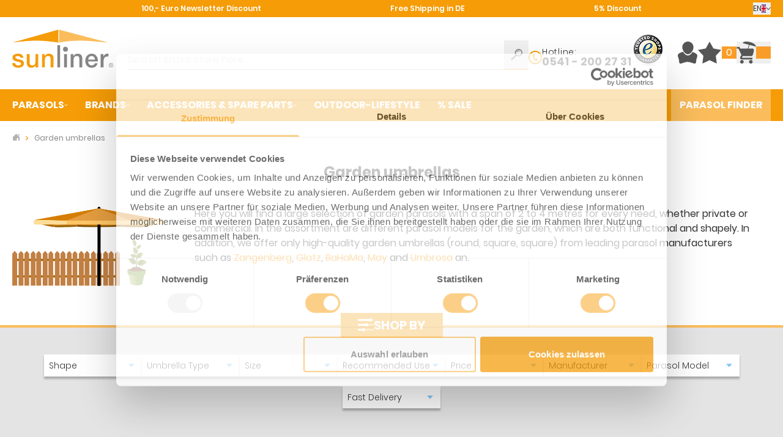

--- FILE ---
content_type: image/svg+xml
request_url: https://www.sunliner.de/static/version1764605204/frontend/sunliner/themeHyva/en_US/images/mail.svg
body_size: 113
content:
<?xml version="1.0" encoding="UTF-8" standalone="no"?>
<!DOCTYPE svg PUBLIC "-//W3C//DTD SVG 1.1//EN" "http://www.w3.org/Graphics/SVG/1.1/DTD/svg11.dtd">
<svg width="100%" height="100%" viewBox="0 0 18 13" version="1.1" xmlns="http://www.w3.org/2000/svg" xmlns:xlink="http://www.w3.org/1999/xlink" xml:space="preserve" xmlns:serif="http://www.serif.com/" style="fill-rule:evenodd;clip-rule:evenodd;stroke-linejoin:round;stroke-miterlimit:2;">
    <g transform="matrix(0.139698,0,0,0.139698,-142.851,-29.4912)">
        <path d="M1149.47,302.097L1149.47,213.175L1024.53,213.175L1024.53,302.097L1149.47,302.097ZM1068.43,263.276L1038.53,293.187L1133.65,293.187L1104.38,263.905L1092.61,275.678L1092.7,275.768L1086.81,281.657L1068.43,263.276ZM1110.27,258.014L1140.56,288.315L1140.56,227.714L1110.27,258.014ZM1033.44,286.496L1062.54,257.385L1033.44,228.274L1033.44,286.496ZM1039.03,222.086L1086.72,269.787L1134.4,222.086L1039.03,222.086Z" style="fill:rgb(134,134,134);"/>
    </g>
</svg>


--- FILE ---
content_type: image/svg+xml
request_url: https://www.sunliner.de/static/version1764605204/frontend/sunliner/themeHyva/en_US/images/fast-delivery-truck.svg
body_size: -59
content:
<svg viewBox="0 0 26 16" xmlns="http://www.w3.org/2000/svg" fill-rule="evenodd" clip-rule="evenodd" stroke-linejoin="round" stroke-miterlimit="2"><path d="M12 13.4a2.6 2.6 0 01-2.6 2.1c-1.3 0-2.4-1-2.6-2.1H5.2a.5.5 0 01-.5-.6c0-.3.2-.5.5-.5h1.6A2.6 2.6 0 019.4 10c1.2 0 2.3 1 2.5 2.2h2.8l1.7-8 .6-2.7H5.2a.5.5 0 01-.5-.6c0-.3.2-.5.5-.5h12.5c.1 0 .3 0 .4.2l.1.5-.6 2.5h3.2c2.6 0 4.7 2.2 4.7 4.8l-.8 4.4c0 .3-.3.5-.5.5h-.8a2.6 2.6 0 01-2.6 2.1c-1.2 0-2.3-1-2.5-2.1h-6.4zm8.8-2.2c-.8 0-1.5.7-1.5 1.6 0 1 .7 1.6 1.5 1.6.9 0 1.6-.7 1.6-1.6 0-.9-.7-1.6-1.6-1.6zm-11.4 0c-1 0-1.6.7-1.6 1.6 0 1 .7 1.6 1.6 1.6.8 0 1.5-.7 1.5-1.6 0-.9-.7-1.6-1.5-1.6zm8-6.4h3.4c2 0 3.7 1.7 3.7 3.6l-.7 3.9h-.4a2.6 2.6 0 00-2.6-2.2c-1.2 0-2.3 1-2.5 2.2h-2.6l1.7-7.5zM7.3 10H1a.5.5 0 01-.5-.5c0-.3.2-.5.5-.5h6.3c.3 0 .5.2.5.5s-.2.5-.5.5zm0-3.2H2a.5.5 0 01-.6-.5c0-.3.3-.5.6-.5h5.2c.3 0 .5.2.5.5s-.2.5-.5.5zm0-3.2H3a.5.5 0 01-.5-.5c0-.3.2-.6.5-.6h4.2c.3 0 .5.3.5.6s-.2.5-.5.5z" fill="#fff"/></svg>


--- FILE ---
content_type: image/svg+xml
request_url: https://www.sunliner.de/static/version1764605204/frontend/sunliner/themeHyva/en_US/images/search.svg
body_size: 66
content:
<?xml version="1.0" encoding="UTF-8" standalone="no"?>
<!DOCTYPE svg PUBLIC "-//W3C//DTD SVG 1.1//EN" "http://www.w3.org/Graphics/SVG/1.1/DTD/svg11.dtd">
<svg width="100%" height="100%" viewBox="0 0 30 30" version="1.1" xmlns="http://www.w3.org/2000/svg" xmlns:xlink="http://www.w3.org/1999/xlink" xml:space="preserve" xmlns:serif="http://www.serif.com/" style="fill-rule:evenodd;clip-rule:evenodd;stroke-linecap:round;stroke-linejoin:bevel;stroke-miterlimit:1.5;">
    <g transform="matrix(1,0,0,1,-1011.56,-187.334)">
        <g transform="matrix(1,0,0,1,0.32,0.64)">
            <path d="M1038.25,213.625L1031.49,206.865" style="fill:none;stroke:rgb(85,85,85);stroke-width:4.67px;"/>
        </g>
        <g transform="matrix(1.14058,0,0,1.14058,-146.726,-23.1216)">
            <path d="M1025.83,184.927C1020.31,184.927 1015.83,189.407 1015.83,194.925C1015.83,200.444 1020.31,204.924 1025.83,204.924C1031.35,204.924 1035.83,200.444 1035.83,194.925C1035.83,189.407 1031.35,184.927 1025.83,184.927ZM1025.83,188.665C1029.29,188.665 1032.09,191.47 1032.09,194.925C1032.09,198.38 1029.29,201.185 1025.83,201.185C1022.38,201.185 1019.57,198.38 1019.57,194.925C1019.57,191.47 1022.38,188.665 1025.83,188.665Z" style="fill:rgb(85,85,85);"/>
        </g>
    </g>
</svg>


--- FILE ---
content_type: image/svg+xml
request_url: https://www.sunliner.de/static/version1764605204/frontend/sunliner/themeHyva/en_US/images/menu.svg
body_size: -76
content:
<?xml version="1.0" encoding="UTF-8" standalone="no"?>
<!DOCTYPE svg PUBLIC "-//W3C//DTD SVG 1.1//EN" "http://www.w3.org/Graphics/SVG/1.1/DTD/svg11.dtd">
<svg width="100%" height="100%" viewBox="0 0 23 17" version="1.1" xmlns="http://www.w3.org/2000/svg" xmlns:xlink="http://www.w3.org/1999/xlink" xml:space="preserve" xmlns:serif="http://www.serif.com/" style="fill-rule:evenodd;clip-rule:evenodd;stroke-linecap:square;stroke-miterlimit:1.5;">
    <g transform="matrix(1,0,0,1,-683.562,-164.005)">
        <path d="M685.103,165.055L705.02,165.055" style="fill:none;stroke:rgb(143,143,143);stroke-width:1.94px;"/>
        <g transform="matrix(1,0,0,1,0,7)">
            <path d="M685.103,165.055L705.02,165.055" style="fill:none;stroke:rgb(143,143,143);stroke-width:1.94px;"/>
        </g>
        <g transform="matrix(1,0,0,1,0,14)">
            <path d="M685.103,165.055L705.02,165.055" style="fill:none;stroke:rgb(143,143,143);stroke-width:1.94px;"/>
        </g>
    </g>
</svg>


--- FILE ---
content_type: image/svg+xml
request_url: https://www.sunliner.de/static/version1764605204/frontend/sunliner/themeHyva/en_US/images/arrow-brown-d.svg
body_size: -6
content:
<?xml version="1.0" encoding="UTF-8" standalone="no"?>
<!DOCTYPE svg PUBLIC "-//W3C//DTD SVG 1.1//EN" "http://www.w3.org/Graphics/SVG/1.1/DTD/svg11.dtd">
<svg width="100%" height="100%" viewBox="0 0 9 5" version="1.1" xmlns="http://www.w3.org/2000/svg" xmlns:xlink="http://www.w3.org/1999/xlink" xml:space="preserve" xmlns:serif="http://www.serif.com/" style="fill-rule:evenodd;clip-rule:evenodd;stroke-linejoin:round;stroke-miterlimit:2;">
    <g transform="matrix(1,0,0,1,-1575.68,-81.5688)">
        <path d="M1580.19,85.29C1579.08,84.152 1577.97,83.013 1576.82,81.923C1576.35,81.481 1575.65,82.172 1576.11,82.63C1577.24,83.799 1578.41,84.924 1579.55,86.07C1579.95,86.465 1580.41,86.45 1580.82,86.07C1582.01,84.969 1583.14,83.809 1584.26,82.63C1584.45,82.43 1584.46,82.124 1584.26,81.923C1584.06,81.723 1583.75,81.734 1583.55,81.923C1582.4,83.013 1581.29,84.152 1580.19,85.29Z" style="fill:rgb(51,51,51);"/>
    </g>
</svg>


--- FILE ---
content_type: image/svg+xml
request_url: https://www.sunliner.de/static/version1764605204/frontend/sunliner/themeHyva/en_US/images/sprite.svg
body_size: 28563
content:
<?xml version="1.0" encoding="UTF-8" standalone="no"?><svg xmlns="http://www.w3.org/2000/svg" xml:space="preserve" style="fill-rule:evenodd;clip-rule:evenodd;stroke-linecap:round;stroke-linejoin:round;stroke-miterlimit:1.5" viewBox="0 0 500 160"><path d="M14.945 8.097a.602.602 0 0 1-.173.477l-7.251 7.251a.598.598 0 0 1-.846 0l-1.613-1.613-2.274-2.274-1.613-1.613a.598.598 0 0 1 0-.846l7.251-7.251a.603.603 0 0 1 .478-.173l4.985.409-1.122 1.123c-.417-.065-1.348.062-1.669.383a1.367 1.367 0 0 0 1.933 1.932c.321-.321.448-1.252.383-1.668l1.122-1.123.409 4.986Zm-1.319-1.093a2.59 2.59 0 0 1-3.629-3.63l-.91-.075-6.603 6.603 1.17 1.17 2.274 2.274 1.17 1.17 6.603-6.603-.075-.909Zm-1.903-1.727a.323.323 0 0 1 0-.455l3.728-3.728a.323.323 0 0 1 .455 0 .323.323 0 0 1 0 .455l-3.728 3.728a.321.321 0 0 1-.455 0ZM37.838 4.752 38 14.387 29.361 18 21 14.387l.023-9.589L29.477 1l8.361 3.752Zm-1.175 1.366-6.792 2.828v7.586l6.954-2.909-.162-7.505Zm-14.498 7.511 6.548 2.829V8.925l-6.476-2.73-.072 7.434Zm.742-8.408 6.409 2.702 6.618-2.756-6.457-2.898-6.57 2.952Z" style="fill:#868786"/><path d="M51.088 1.085c1.825 1.725 4.332 2.56 6.874 2.571 0 .227.002.455.005.682.014.891.036 1.78.032 2.673C57.944 11.564 56.081 16.193 51 18c-.798-.284-.858-.322-1.225-.49-2.016-.92-3.765-2.45-4.7-4.479-1.345-2.918-1.046-6.236-1.037-9.375C46.596 3.645 49.111 2.826 51 1l.088.085Zm-.148 1.798c-1.578 1.194-3.47 1.884-5.463 2.09 0 0-1.019 7.173 3.118 10.254.89.662 2.405 1.297 2.405 1.297 1.871-.72 3.582-1.951 4.522-3.775 1.226-2.379 1.118-5.189 1.071-7.769-.117-.011-.233-.024-.349-.037-1.874-.235-3.665-.91-5.185-2.06 0 0-.012-.083-.119 0Zm-.515 10.7s-3.183-4.115-3.248-4.518c-.064-.404 1.124.101 1.326.293.211.202 1.922 1.464 1.922 1.464s1.761-2.697 2.433-3.236c.672-.538 2.299-.32 2.299-.32l-4.732 6.317Z" style="fill:#868786;fill-rule:nonzero"/><path d="M77 1h7v4.689h-7z"/><path d="M77 5.66h7v4.674h-7z" style="fill:#de0000"/><path d="M77 10.33h7v4.692h-7z" style="fill:#ffce00"/><g opacity=".99"><path d="M63.997.989h7.011v13.978h-7.011z" style="fill:#fff"/><clipPath id="a"><path d="M63.997.989h7.011v13.978h-7.011z"/></clipPath><g clip-path="url(#a)"><path d="M71.971 14.973 69.17 11.4v3.573h2.801Zm-2.801-4.87 3.817 4.87v-1.377l-2.737-3.493h-1.08Zm-3.34.619v4.251h-3.332l3.332-4.251Zm4.905-.619 2.252 2.873v-2.873h-2.252Zm-7.001 0-1.721 2.196v-2.196h1.721Zm.531-4.261-2.252-2.873v2.873h2.252Zm1.565 0L62.013.973V2.35l2.737 3.492h1.08Zm5.436 0 1.721-2.195v2.195h-1.721Zm-2.096-.619V.973h3.332l-3.332 4.25ZM63.029.973l2.801 3.573V.973h-2.801Z" style="fill:#0052b4;fill-rule:nonzero"/><path d="m69.17 10.103 3.817 4.87v-1.377l-2.737-3.493h-1.08Zm-3.34-4.261L62.013.973V2.35l2.737 3.492h1.08Z" style="fill:#f0f0f0;fill-rule:nonzero"/><path d="M62.013 9.285h4.458v5.688h2.058V9.285h4.458V6.66h-4.458V.973h-2.058V6.66h-4.458v2.625Zm2.737.818-2.737 3.493v1.377l3.817-4.87h-1.08Zm4.42 0 3.817 4.87v-1.377l-2.737-3.493h-1.08Zm-3.34-4.261L62.013.973V2.35l2.737 3.492h1.08Zm4.42 0 2.737-3.492V.973L69.17 5.842h1.08Z" style="fill:#d80027;fill-rule:nonzero"/></g></g><path d="M100 108h7v14h-7z" style="fill:#ed2939"/><path d="M100 108h4.667v14H100z" style="fill:#fff"/><path d="M100 108h2.333v14H100z" style="fill:#002395"/><path d="M100.037 1a11.113 11.113 0 0 1 7.508 2.992 11.069 11.069 0 0 1 3.263 5.927c.561 2.927-.121 6.075-1.872 8.505-1.62 2.25-4.12 3.859-6.852 4.383-2.769.53-5.736-.047-8.098-1.591-2.612-1.707-4.446-4.559-4.882-7.676-.399-2.846.361-5.838 2.099-8.147 1.912-2.541 4.949-4.192 8.161-4.375.224-.013.449-.018.673-.018Zm-.066 1.901a9.217 9.217 0 0 0-6.192 2.457 9.156 9.156 0 0 0-2.709 4.863c-.485 2.448.085 5.09 1.553 7.114a9.199 9.199 0 0 0 5.68 3.61 9.21 9.21 0 0 0 6.674-1.32c2.156-1.409 3.67-3.759 4.036-6.32a9.207 9.207 0 0 0-1.715-6.747c-1.578-2.11-4.096-3.49-6.769-3.642a8.66 8.66 0 0 0-.558-.015Zm-1.823 3.504c.305.002.609.035.916.045.195.007.306.219.376.373.206.449.281.955.292 1.456.007.297.003.607-.138.871-.058.109-.161.199-.299.202-.424.006-.86-.088-1.271-.003a.314.314 0 0 0-.169.085c-.184.196-.092.513.002.711l.05.102c.37.741.833 1.433 1.252 2.147l.067.113.281.506c.332.605.651 1.217 1.041 1.784.184.265.539.485.775.196.258-.317.399-.726.614-1.08.107-.175.366-.162.528-.119.446.119.841.399 1.2.705.263.224.532.46.664.79l.014.036a.342.342 0 0 1-.026.272c-.203.389-.339.817-.602 1.167-.052.069-.123.116-.187.171.039-.036.07-.06.121-.107l-.039.032c-.759.581-1.75.897-2.705.721-.685-.126-1.303-.521-1.794-1.027-.759-.867-1.296-1.892-1.889-2.88l-.07-.121-.079-.143a41.153 41.153 0 0 1-1.118-2.183c-.556-1.183-.602-2.659.16-3.751.327-.468.793-.83 1.344-1.008.211-.068.445-.063.689-.063ZM332.047 1a14.144 14.144 0 0 1 9.556 3.809 14.09 14.09 0 0 1 4.153 7.543c.714 3.725-.154 7.731-2.383 10.824-2.062 2.863-5.243 4.912-8.721 5.578-3.524.675-7.3-.059-10.306-2.024-3.324-2.174-5.659-5.804-6.214-9.77-.507-3.622.459-7.43 2.672-10.369 2.433-3.234 6.298-5.335 10.387-5.568.285-.016.571-.023.856-.023Zm-.083 2.419c-2.869.013-5.753 1.134-7.882 3.127a11.654 11.654 0 0 0-3.447 6.19c-.617 3.115.108 6.478 1.976 9.054 1.715 2.367 4.353 4.053 7.229 4.595 2.909.548 6.018-.062 8.494-1.68 2.744-1.794 4.671-4.785 5.137-8.044.43-3.002-.365-6.157-2.182-8.587-2.009-2.686-5.213-4.442-8.615-4.636-.237-.014-.474-.02-.71-.019Zm-2.321 4.46c.388.003.775.044 1.166.058.248.009.389.278.479.474.261.571.357 1.215.371 1.853.009.378.003.773-.176 1.109-.074.139-.205.253-.38.256-.54.009-1.095-.111-1.618-.003a.395.395 0 0 0-.215.108c-.234.25-.117.654.003.905l.064.129c.471.944 1.06 1.824 1.593 2.733l.085.145s.192.344.357.644c.423.77.83 1.548 1.326 2.27.234.337.685.618.985.25.33-.404.508-.924.783-1.376.135-.223.465-.206.672-.151.567.152 1.069.508 1.527.897.335.286.677.585.845 1.006l.017.046a.43.43 0 0 1-.033.346c-.258.496-.431 1.039-.766 1.485-.065.088-.157.148-.237.218.049-.046.088-.077.153-.136l-.049.04c-.966.739-2.228 1.141-3.443.918-.872-.161-1.659-.662-2.283-1.307-.967-1.103-1.649-2.409-2.405-3.665l-.089-.155-.1-.181a52.291 52.291 0 0 1-1.423-2.779c-.708-1.506-.767-3.384.203-4.774a3.356 3.356 0 0 1 1.711-1.282c.268-.087.567-.081.877-.081Z" style="fill:#f59c06"/><path d="M131.201 11.509a6.168 6.168 0 0 0 0-8.708 6.158 6.158 0 0 0-8.703 0 6.04 6.04 0 0 0-.926 7.431s.102.171-.035.308L114 18.082l1.929 1.93 7.53-7.535c.144-.144.315-.042.315-.042a6.031 6.031 0 0 0 7.427-.926Zm-7.567-1.137a4.557 4.557 0 0 1 0-6.435 4.551 4.551 0 0 1 6.43 0 4.557 4.557 0 0 1 0 6.435 4.55 4.55 0 0 1-6.43 0Zm-.192-4.466s.803-1.599 2.103-2.126c1.32-.535 3.137.098 3.137.098l-.495 1.073s-1.239-.438-2.11-.085c-.916.372-1.465 1.535-1.465 1.535l-1.17-.495Z" style="fill:#858785"/><path d="M152.201 11.509a6.168 6.168 0 0 0 0-8.708 6.158 6.158 0 0 0-8.703 0 6.04 6.04 0 0 0-.926 7.431s.102.171-.035.308L135 18.082l1.929 1.93 7.53-7.535c.144-.144.315-.042.315-.042a6.031 6.031 0 0 0 7.427-.926Zm-7.567-1.137a4.557 4.557 0 0 1 0-6.435 4.551 4.551 0 0 1 6.43 0 4.557 4.557 0 0 1 0 6.435 4.55 4.55 0 0 1-6.43 0Zm-.192-4.466s.803-1.599 2.103-2.126c1.32-.535 3.137.098 3.137.098l-.495 1.073s-1.239-.438-2.11-.085c-.916.372-1.465 1.535-1.465 1.535l-1.17-.495Z" style="fill:#fff"/><path d="M180.731 1c.701 0 1.269.568 1.269 1.269v20.462c0 .701-.568 1.269-1.269 1.269h-5.861v-8.907h2.989l.448-3.471h-3.437V9.406c0-1.005.279-1.69 1.72-1.69l1.838-.001V4.611c-.318-.043-1.409-.137-2.678-.137-2.651 0-4.465 1.618-4.465 4.588v2.56h-2.997v3.471h2.997V24h-11.016A1.269 1.269 0 0 1 159 22.731V2.269c0-.701.568-1.269 1.269-1.269h20.462Z" style="fill:#fabd5b;fill-rule:nonzero"/><path d="M207.731 1c.701 0 1.269.568 1.269 1.269v20.462c0 .701-.568 1.269-1.269 1.269h-5.861v-8.907h2.989l.448-3.471h-3.437V9.406c0-1.005.279-1.69 1.72-1.69l1.838-.001V4.611c-.318-.043-1.409-.137-2.678-.137-2.651 0-4.465 1.618-4.465 4.588v2.56h-2.997v3.471h2.997V24h-11.016A1.269 1.269 0 0 1 186 22.731V2.269c0-.701.568-1.269 1.269-1.269h20.462Z" style="fill:#3b5998;fill-rule:nonzero"/><path d="M9.023 29.909h-.022l-.023.02-.011.015-.009.043.001.023.01.03.029.044.036.012.01-.028.002-.021.008-.022-.002-.015-.015-.011-.011-.021-.005-.022.004-.022-.002-.025Zm-5.114 2.219.044.019.079-.092-.013-.021-.063-.025-.051-.001-.016.015-.012.006-.005.014.002.052.035.033Zm12.842-1.669.046.003.042-.036-.013-.068.015-.041h.024l.012.058-.019.085.002.035.035-.002.03-.046.084-.256-.085-.04-.117.039-.102.091-.043.112.044.038.045.028Zm.376-.435.037-.08.131-.123.048-.07-.039.04-.192.095-.016.036-.001.012.017.09h.015Zm-8.279-2.382-.051.04-.018.08.029.072.037.033.063.001.08-.047.066-.107.023-.121-.006-.054-.182.079-.02.013-.021.011Zm-3.753 4.077.131-.055h.008l.004-.005-.001-.023-.321-.008-.153.027-.129.078.113.032.348-.046Zm2.384-.035.015.012.025.007.014-.011.045-.045.028-.011h.04l-.059-.044-.065-.011-.055.026-.035.062v.034l.03-.021.017.002Zm-.742-.344.051-.003.12.028.029-.002.028.004-.075-.047-.043-.013-.046-.005-.059.007-.052.019-.012.031.055.041.004-.06Zm-2.348.461-.386.051-.105.053.6-.07-.109-.034Zm1.061-.132.022-.007.009-.007.009-.019-.036-.03-.055-.013-.057.009-.046.034.041-.002.113.035Zm.172-.029.083-.004.007-.086.097-.024.206.006.007-.004.008.001.004-.005-.001-.021-.057-.036-.253.002-.087.003-.034.023-.015.056.01.065.025.024Zm.554-.15.024-.02.026-.037.069.047.083-.005.079-.035.063-.04h.04v-.035l-.24-.016-.119.028-.072.092.023.021h.024Zm1.918-4.696.007-.005.008.001.005-.006-.001-.024-.062.024L8 26.84l-.082.159.056.079.053.099.067.061.096-.034.039-.034-.054-.032-.141-.273.028-.038.032-.033Zm1.302 1.127.031.056.058.021.124-.01.066-.034.041-.056.037-.061.051-.052-.003-.028.001-.022.006-.014.013-.007-.124-.034-.111.006-.101.048-.089.088.022.023.014.03-.005.029-.031.017Zm12.319-.52-.001-.006-.001.013.002-.007Zm-.25.482.006-.05.01-.048.017-.039.04-.036.02-.027.029-.104.002-.096.017-.082.069-.058v.102h.018v-.068l.011.001.009.011.001.006v-.057l-.018-.029-.032-.005-.039.002-.046.012-.021.035-.019.126-.088.327-.009.115v.067h.02l.003-.105Zm1.938 1.667.035.055.116.125.025.075-.017.129-.076.162-.023.095.057.023.04-.04.042-.057.091-.041.024-.018.022.007.014.059-.008.033-.023.028-.021.041-.005.066.098-.039.017-.01.009-.037.02-.038.026-.03.025-.014v-.035l-.026-.063.029-.037.056-.013.057.014.044.036.039.053.031.066.023.079.066-.028.039.083.005.131-.036.12.023.064-.097-.031.005-.028.008-.017.01-.013.015-.012h-.115l-.035.02-.045.081.003-.078.024-.096-.007-.027.019-.037-.051-.021-.143-.009-.006.126.105.204-.021.142-.027.029-.099.058-.09.019-.059.047-.037.014.052.072.1.032.179-.004.163-.045.082-.048.067-.077.047.035.064.009.32-.038-.023-.077-.05-.063.027-.008.023-.017.049-.132-.049-.037-.498-.558-.087-.056-.107-.042-.187-.112-.074-.077-.034-.064-.058-.162-.025-.048-.053-.022-.053.02-.044.047-.026.057ZM3.34 32.377l.051.027.017-.006.042-.022.029-.006.024.01.037.045.025.015-.02-.047-.02-.028-.025-.018-.031-.013v-.03l.052-.013.098-.044.064-.009-.038-.076-.106.008-.215.068-.034.026.011.057.039.056Zm5.127-5.483.074-.029.024.022.044.017.047.006.04-.013.023-.035.032-.096.023-.04v-.034l-.05-.089-.064-.041-.158-.01-.095.009-.077.031-.064.063-.057.105.166.105.092.029Zm-.57-.271.018-.015.015-.069.007-.09-.01-.273.009-.02.004-.099.008-.037.014-.014.085-.061.019-.008.028-.001.024.012.023.044.019.01h.195l.044-.013.078-.063.044-.024.354.02.071-.057-.618.032-.136-.035-.096-.094.017-.178-.025-.093.03-.101.053-.082.115-.066.026-.07-.023-.061-.08-.008.023-.025.173-.01L8.27 25l-.12.153-.214.616-.027.107-.033.544.002.132.019.071Zm7.758 1.412.016.001.01.02.008.037h.022l.02-.029.031-.01.075.002.04.016.013.039-.006.101.032.041.075.012.114-.007-.013-.009-.012-.019.051-.031.357.061-.166-.322-.044-.084-.023-.031-.072-.063-.242-.107-.137.023-.111.112-.08.2.008.07.034-.023Zm6.458-.3-.012-.037-.016-.065-.033-.025-.033-.014-.015-.03-.047-.011-.218.033-.064.032h.025l.018.012.012.025.003.043.006.039.013.011.013.004.007.016.022.022.05-.005.084-.034.002.035-.004.017-.009.007-.01.012.023.045.034.023.079.031-.018.023-.017.01-.004.001v.033l-.058.011-.085.047-.078.02-.021.025-.049.105.126-.034.029.012.018.027.021.024.039.005v.03l-.014.052.015.049.033.032.045.006-.085.058-.039.008-.032-.032-.02.033-.087-.058-.071.033-.057.088-.038.106.176.138v.031l-.044-.018-.038.014-.017.034.02.038.028-.003.087-.044.041.013-.016.062.031.044.05.025.041.007.018.015.027.029.028.02.024-.014.022-.019.029-.006.058.006-.008-.017-.012-.014.017-.026.019-.018.041-.026-.029.075-.015.059-.022.026.1.067.09.033.081.013.045-.022.005-.053-.021-.112-.019-.009-.135.024.005.005h.007l.006.007-.001.025-.038.033.011-.132.062-.033.07-.015.032-.076.033-.051.149-.135.051-.034.283-.033.032.018.022.033.024.011.038-.045.028-.021.039-.004.076.008v.033l-.053.023-.157.113.057-.04.065-.02.148-.011-.024.057-.044.036-.104.045v.034l.034.016h.046l.043-.017.029-.033h.02l.011.053-.011.033-.027.016h-.033l.063.022.028.004.009-.032v-.079l.011-.081.029-.063.036-.048.039-.028-.071-.026-.048-.066-.075-.141-.06-.043-.134-.034-.058-.031-.029-.045-.032-.073-.025-.087-.011-.083.028-.073.061-.061.127-.087.073-.121-.018-.128-.085-.097-.127-.028-.367.072-.119-.041-.048-.041-.038-.055-.023-.072-.009-.088.022-.07.052-.047.058-.035.044-.036v-.03l-.075-.041-.079.001-.389.115-.033.025-.032.033-.015.035-.001.057.017.007.042-.03.127-.034.009.021-.007.047-.012.047-.009.02-.04.038-.037.084-.019.092.009.059.057.019.052-.04.048-.054.067-.041.045-.065.022-.023.037-.032.007.02.033.049.019.035.009.034.018.023.043.01.027.016.02.035.015.035.015.016.097.006.031-.006.02-.018.018-.026.023-.022.035-.002v.031l-.022.006-.011.008-.01.01-.016.013v.033l.022.03.015.034.022.07v.037l-.018.015-.014.021-.027.066.021.037-.146.003-.07-.025-.057-.083.018-.075-.033-.069-.051-.065-.03-.066-.039.037v.033l.024.008.027.023.024.007-.017.055-.025.032-.033.012-.041-.003.027-.073.014-.023-.013-.023-.013-.012-.016-.003h-.019l.025-.027.022-.044.031-.101-.048.019-.052.041-.053.056-.04.056.023.079-.01.057-.022.019Zm4.875 15.703-.01-.015.015-.134-.042-.091-.064-.076-.052-.095-.008-.031-.013-.083v-.004l-.027-.319.024-.058-.029-.064-.053-.055-.044-.036-.064-.032-.133-.04-.065-.037v-.002l-.06-.043-.184-.063-.064-.068-.015-.082.023-.09.056-.089.033-.093-.006-.122-.027-.119-.037-.081-.137-.116-.065-.077-.029-.118-.011-.123-.039-.055-.051-.035-.047-.074-.008-.099.037-.081.162-.169.052-.071.044-.084.024-.092.01-.287.016-.044.061-.114.012-.045.006-.043.008-.042.022-.04.052-.066-.185-.142-.028-.066.017-.123.031-.086.011-.067-.041-.065v-.029l.055-.075.001-.096-.044-.083-.079-.036-.081-.019-.096-.051-.063-.072.016-.086-.059-.138-.067-.205-.016-.19.147-.131.068-.112.047-.111-.014-.05-.052-.05.022-.11.079-.171-.088-.074-.18-.207-.17-.07-.082-.113-.053-.026-.031-.029-.096-.196-.045-.052-.3-.227-.078-.042-.093-.112-.056-.026-.063-.005-.059-.018-.05-.04-.033-.068.076-.066.029-.058.012-.091-.006-.06-.035-.169-.017-.049v-.03l.137-.104.173-.092.167-.136.087-.093.038-.087.007-.04.086-.273-.006-.069-.017-.069-.011-.077.008-.065.02-.058.029-.043.03-.017.02-.032.075-.149-.038-.035-.011-.027-.043-.037-.018-.031-.008-.047-.002-.088-.004-.041-.079-.373-.03-.25-.059-.103-.03-.101-.068-.109-.021-.1-.003-.109.008-.177-.005-.048-.059-.189-.043-.096.011-.075-.003-.137-.02.003-.046-.006-.042-.015-.035-.021.128-.095.004-.002.023-.037-.009-.079-.012-.013-.028-.027-.046-.01-.021.015-.034.069-.08.024-.227-.018-.035-.014-.071-.043-.021-.007-.068.007-.012-.011-.045-.059-.094-.022-.209-.179-.03.007-.046-.042-.042-.062-.018-.053-.023-.018-.053-.013-.054-.026-.024-.06.029-.063.203-.171.032-.046.018-.055-.005-.047-.035-.02-.016-.002-.018-.007-.018-.011-.014-.013-.01-.004-.041.004-.011-.009.001-.019.003-.022-.002-.017-.008-.023-.009-.037-.013-.033-.02-.014-.079-.035-.017-.012-.03-.05-.082-.108-.034-.027.076-.048.036-.086.022-.095.042-.073v-.034l-.226-.193-.086-.045v-.031l.027-.008.02-.016.004-.022-.012-.025-.081.028-.145.101-.084.04-.35.071v.034l.023.022.032.055.024.023v.034l-.067-.001-.052-.036-.042-.059-.036-.072-.041-.114-.016-.024-.026-.007-.017.015-.022.012-.033-.02.022-.02.014-.023.022-.059-.056-.021-.105.055-.071.001.034-.037.043-.031-.076-.07-.094-.196-.073-.04-.098-.025-.148-.085-.093.008.031-.022.019-.008.027-.001v-.036h-.127l-.031-.017-.008-.041v-.054l-.008-.055-.081-.134-.011-.075.053-.098-.033-.033-.124-.065-.033-.048-.021-.063.001-.06.036-.035-.072-.023-.113.043-.113.075-.071.074-.026.048-.029.081-.025.04-.031.029-.029.009-.054-.003-.03.005-.01.006-.01-.009-.049-.063-.017-.032-.013-.035-.008-.039-.026.036-.027.024h-.031l-.033-.029-.031.037-.032-.014-.03-.044-.025-.047-.009.039-.013.033-.036.063.007-.062.017-.057.029-.039.042-.011v-.037l-.036-.003-.035.004-.033.013-.029.023.005.017.007.037.007.017-.154.09-.085.022-.053-.047v.033l-.023-.018-.02-.002-.052.02v.034l.018.004.038.031-.184.09-.048.041-.006.021-.002.062-.01.024-.012.009-.031.011-.017.011-.071.071-.026.043-.019.058.058.054.034.016.044-.002-.061.038-.069-.018-.123-.088.031-.039-.006-.043-.024-.054-.019-.067.047-.01.035-.044.014-.059-.018-.059.018-.033.021.018.016.007.041.008-.016-.078.019-.075.038-.058.046-.022.103.01.055.029.047.059.025-.057.051-.034.061-.007.055.031-.001-.022.005-.006h.008l.009-.003-.024-.004-.017-.006-.011-.019-.006-.042.018-.006.025-.022.015-.009.018.037.018-.066.026-.016.074.015h.058l.016-.013.03-.046.022-.009.075.01.121.046.304.027.072-.015.071-.068-.037-.056-.081-.02-.065.038-.107-.053h-.645l-.122-.052-.061-.098h.019v-.031l-.057.03-.033.043-.045.13-.117.208-.019.048-.17.252-.102.203-.042.051-.108.092-.214.12-.037.01-.039.027-.068.116-.057.053-.096.129-.023.046.028-.018.029-.013.031-.005.031.003-.025.067-.081.047-.03.057.016.048.013.129.028.059-.066-.079-.007-.117.011-.137-.014-.141-.107.07-.675.148-.238-.043-.11.016-.09.065-.07.129-.011.013-.012.017-.009.025v.026l.021.017-.002.025-.012.036-.015.031-.018.022-.023.008-.038.028-.051.13-.056.044-.025.001-.073-.032v.031h.019v.036l-.096.101.005.023.007.055.005.023-.023.006-.028.022-.022.035.013.079-.021.099-.029.078-.004.052h-.033l-.021-.015-.108-.14-.002-.015h-.118l-.018-.016-.029-.07-.021-.015-.115.101-.023.006-.085-.006-.035-.021-.007-.052.012-.111-.014-.025-.101-.029-.02-.034-.018-.069-.02-.029-.025-.009-.345.047-.151.083-.054.011-.046.019-.084.088-.036.03-.015.003-.043-.003-.043-.013-.01-.044-.003-.059-.02-.051-.028-.012-.109.012-.078-.024-.054-.048-.041-.07-.038-.095v-.032l.029-.033.109-.174.011-.013.023-.015.026.003.019.022.02.013.024-.021.022.001.114-.041.05-.033.114-.149.329-.218.013-.044.027-.031.027-.045.012-.085-.018-.142-.003-.084.021-.062-.023-.094-.025-.197-.031-.08.044.018.016.015.03-.049.105-.12-.089-.035-.198.125-.067-.047-.049.016-.05-.023h.071l.052-.002v-.034l-.237.031-.097.042-.094.063-.162.154-.096.06-.129.024-.117-.029-.253-.244-.446-.203-.173-.141-.062-.032-.121-.01-.032.01-.027.027-.014.028-.019.027-.038.024-.107.011-.029.019-.02.042-.039.164-.066.155-.047.058-.062.024.028-.047.011-.047-.009-.041-.03-.033.018-.034-.001-.015-.009-.008-.008-.012.049-.015.051-.044.04-.062.017-.066-.015-.08-.023-.062.001-.053.055-.058-.171-.154-.053-.019-.684.166-.123-.064v-.034l.12-.014.122-.04.114-.066.091-.087.036-.053.028-.058.019-.07.014-.088.017-.207-.002-.099-.015-.068.02-.071-.015-.03-.033.002-.029.027-.044-.058-.074.004-.074.023-.041-.004.001-.045.007-.01.012.001.018-.013.01-.001.07-.056-.002-.011.027.007.034.017.039.004.036-.028-.053-.06-.026-.038-.018-.039-.039-.171-.064-.085-.093-.058-.067.005.012.104-.13.05-.074.014-.033-.047-.029-.086-.067-.05-.074-.032-.049-.039-.119-.053-.174-.009-.138-.053-.008-.18-.037.03-.036.066-.069.028-.054.069-.168.087h-.043l-.042.015-.048-.007-.057-.055-.051.013-.031.027-.041.013-.028.029-.043.007-.206-.001-.05-.019-.021-.061-.008-.07-.014-.05-.047-.043-.601-.145-.223-.093-.227-.041-.066.011-.193.074-.104-.005-.098-.03-.038.145-.014.116.016.132.039.087.054.101.038.101-.016.091v.034l.096.049.153.137.082.053.037.069.098.271-.097.069.02.037.032-.023.06-.017.058-.002.026.023.014.053.032.054.233.254.071.116v.12l-.019.081-.047.036-.11.055-.12.108-.06.039-.072.02H9.22l-.23.065-.061-.028-.028.041-.026.051-.008.056.024.055.045-.063.038.012.038.038.052.013v.035l-.068-.005-.087.018-.077.036-.04.051.008.13.058.108.082.076.075.027.033-.01.094-.094.044-.018.102.018.087-.01.148-.047.086-.011-.006.017-.007.035-.007.016.061-.027.107-.095.064-.013-.027.075-.045.077-.044.062-.029.025-.05.005-.119.036-.036.027v.033l.021.076-.03.078-.044.085-.022.099.008.024.05.111.077.138h.02l.05-.059.093-.046.099-.019.069.022v.031l-.008.056.039.05.052.048.034.051v.077l-.016.105-.023.098-.022.053-.062.03-.06-.021-.111-.075-.068-.021-.054.005-.109.051.235.487.094.12.1.078.066.022.03-.05.032-.021.072.02.108.051.36.009.107.025.106.066.18.159.103.042.004.097.045.159.066.147.069.064.042.015.134.077.029.026.011.086.008.133.033.155.093.108.205.135.104.042.254.03.107.064.035.064-.038.015-.346-.079-.169-.118-.035-.018-.067-.008-.053-.024-.044-.04-.194-.294-.039-.147-.039-.052-.08-.066-.113-.138-.277-.499-.062-.085-.025-.016-.096.005-.046-.009-.04-.03-.047.037-.225-.003-.226.056-.053.065-.113-.01-.206.053-.122.003-.221-.056-.108-.057-.1-.088-.07-.081-.034-.014-.058-.005-.065.015-.063.039-.055.054-.041.063-.048.13-.076.294-.105.272-.018.072-.006.082.009.081.04.111.021.093.024.073.029.066.022.028.073.19.015.024-.027.139-.06.059-.064.047-.043.105-.003.143.031.303-.009.119-.038-.089-.017-.119-.003-.272.017-.141.046-.105.062-.077.068-.061v-.035l-.109-.054-.242-.049-.115-.061-.034-.047-.035-.067-.042-.059-.054-.025-.119.006-.048.019-.037.041-.024.069-.021.166-.024.079-.005.071.059.01.112-.03.082.098-.016.166-.063.167-.06.102-.035.035-.03.018-.035.008-.047.002-.041-.021-.03-.044-.023-.047-.023-.02-.02-.014-.054-.064-.033-.019-.048-.002-.033.014-.035.019-.039-.042-.025-.062-.053-.162.051-.032.111-.009.051-.027.062-.047.026-.045.009-.088-.032-.051-.062-.018-.045-.022.025-.062v-.03l-.095-.068-.118-.154-.078-.176.019-.137v-.036l-.228-.068-.851.122-.418.089-.067-.016-.03-.042-.031-.022-.436.051-.224.089-.105.112-.055.039-.102.118-.092.064-.04.054.006.064.037.039.083.043.024.034.006.062-.021.048-.027.014-.016.04-.113-.026-.057-.001-.023.044-.012.073-.055.147-.013.082.001.359.042.134.104.054.646.022.113.043.069.102-.055-.022-.098-.063-.06-.016-.067.001-.038.02-.072.11.021.054-.009.058-.026.051-.025.035-.032.036-.028.016.007.135.003.078-.009.075-.02.082-.04.107-.007.039.003.057.01.031.014.025.011.042.026.343-.005.173-.025.153-.062.16-.232.375-.052.144-.024.161-.026.515-.021.167-.052.103-.101-.033-.042-.018-.14.021-.15-.047-.27.005-.095.029-.1.075.024.049-.005.044-.014.038.001.04.021.03.092.082-.157.081-.046.004.034.074.01.085.004.084.017.071.056.066.075.038.224.032.147.057.08.014.074-.006.071-.02.027-.027.018-.031.017-.009.173.287.04.122-.024.171-.057.136-.021.072-.002.086.026.1.024.045-.009.024-.125.079-.031.037-.067.11-.056.051-.122.054-.054.06-.064.131-.035.033-.184.021-.045.026-.049.052-.014.026-.023.06-.023.03-.035.017-.03.001-.024.013-.02.049.006.071.045.034.062.018.185.106.073.079.015.023.007.031-.003.058-.014.014-.022.004-.023.026-.065.12-.066.08-.076.043-.251.008-.283.099-.139.11-.047.021h-.058l-.182-.056.024.106-.011.048-.107.029-.009-.073-.046-.027-.109-.017-.013-.016-.03-.057-.021-.02-.024-.003-.088.019-.096-.04-.091-.075-.092-.045-.095.055.035.027.105.113.038.061-.045-.011-.067-.018-.092-.025-.116.031-.041.023-.058.045-.055.024-.116.02-.047.034-.009.042.064.051.037.091-.004.094-.063.064-.003.049.028.012.083-.002.032.017.063.048.029.03-.038.132.065.085.192.085-.033.105-.015.067.012.057.189.265.113.135.021.152.014.084-.011.092-.021.098-.004.085.042.052-.016.041-.008.101-.016.058-.028.04-.072.051-.03.03-.145.274-.06.075-.028.051-.025.092-.008.103.02.085.067.038.141-.1.065.023-.023.013-.065.054.06.057-.042.057-.162.091-.262.209-.038.045-.055.117-.034.039-.052.006-.038-.036-.034-.044-.04-.023-.079.043.016.107.044.132.003.116.039-.007.073-.038.039-.012.039.006.074.025.102-.012.006.024-.018.038-.01.038.003.067.008.036.022.024.066.043.093.033-.006.018-.014.025-.005.03.024.094-.001.037-.018.048-.032.037-.063-.004-.039.022-.025.045.002.04.006.042-.014.055-.041.038-.043-.01.012.058.022.038.028.02.018.028-.005.059-.001.001-.005.008-.001.008v.008l.004.009.031.016.016.009.002.033v.011l-.011.048.007.025.005.013.037.005.112-.032.047.005.055.055.172.269h.001l-.039.025.034.066.058.031.196.004.006.028-.014.03-.006.011-.032.04v.016l-.063.038-.055.047-.035.029-.052.083.001.001.046.061-.022.035.004.019v.002l.022.009.034.003-.023.039.017.015.006.006.007.017.018.035.022.018.008.001.02.001.082-.026.014-.004.005-.005.008-.004.006.003.007.006.044.02.122.03.051.003-.031.031-.007.037.002.008.006.032.016.047.008.013.016.028.016.003h.004l.006.009.006.006-.001.016-.002.061-.019.101-.001.006-.019.06.003.054.098.175.006.062v.001l-.023.025-.013.014-.074.012-.038-.006-.022-.008-.011-.005-.032-.003-.015.01-.022.012-.028.036-.019.044-.006.045.013.041h-.001l-.052.047-.071.021-.051.015-.059.028-.02.031-.007.013-.05.036-.014.011-.029.037-.001.002.037.042.005.012.012.04-.002.051-.017.042-.006.004-.016.01-.056.005-.004.003-.02.012-.004.009-.001.006-.006.029-.003.022-.007.022.029.024.01.027v.001l-.003.008-.006.022-.025.031-.02.065-.014.062-.017.125.005.004.017-.002.006.001-.011.015-.026.053.031.017.018.037.017.095-.007.049.012.037.05.076.042.126.022.039.031-.062.049.081.093.229.045.046.095.044.041.027.014.024.028.078.004.015.022.002.043-.027.025.002.048.031.082.078.047.032.05.013h.136l.087.027.011.001.015.016-.006.005-.001.039-.004.003-.013.097-.001.032.008.019-.001.018-.027.024-.003.04.007.037.014.032.019.027-.025-.009-.012.007-.01.022.019.022.006.01-.209.138-.043.062.005.015.018.013.017.017.002.03-.007.02-.022.032-.028.06-.074.093-.043.069-.016.048v.142l-.024.186.009.134v.033l.024.002.03-.005.054-.038.023-.009.032.005.26.133.048.048.018.037.007.036.001.026-.005.002.02.029.137.149.01.027-.013.036-.05.002-.016.041.018.051.048.059.188.185.004.019-.005.045.003.018.015.012.039.014.012.014.023.08.009.02.003.01.006.034.007.016.013-.001.038-.026h.012l.018.07-.015.056-.008.054.036.062.034.014.126.001.111.043.036-.009.048-.066-.01-.074-.021-.072.016-.06.028-.008.119.028.082-.008.032.004.177.103.061.003-.001.156.032.121.063.05.087-.056.004-.023-.009-.022-.002-.025.026-.026.015.002.109.081.044.024.045.014.244.003.076.037.018.003.017-.018.03-.063.017-.022.026-.008.057-.008.022-.01.014-.024.021-.065.013-.022.048-.027.066-.021.055.005.012.05.123.008.051.019.019.064-.021.014-.007.01-.005.015.039.042.064.106.038.049.062.039.124.023.063.033.02.026.028.058.026.022.04.009.034-.009.033-.013.035-.009.032.006.06.022.027.004.035-.01.067-.036.031-.009.236.07.161-.018.051.007.45.244.278.059.034.032-.06.07-.088.171-.129.361-.035.061-.018.015-.104.056-.025.003-.006.011-.012.012-.014.024-.006.041-.006.023-.017.015-.021.008-.08.001-.032.011-.015.039-.004.084-.013.035-.029.041-.038.037-.034.023-.077.094-.044.039-.047.015-.033.025-.12.19-.024.142v.152l.033.093v.029l-.07.058-.035.036-.014.039-.006.083-.014.042-.019.028-.019.042-.015.049-.021.115-.003.057.009.052.018.056.015.058-.003.06-.039.065-.052.028-.046.039-.02.09-.006.089-.018.073-.03.063-.179.257-.018.052-.007.063-.014.034-.019.026-.02.039-.019.066-.018.084.008.178.123.221.006.134-.027.052-.076.082-.014.057.003.07-.005.019-.018.044-.012.021-.019.018-.008.02-.003.017.001.011.002.011v.019l.015.08-.007.049-.038.02-.016.021-.04.139-.008.06.035.151-.001.07-.016.028-.047.051-.011.026.008.092.009.046.011.02.042.022.039.055.064.13.017.022.018.017.015.021.006.041-.006.016-.012.043.144-.044.064-.007-.037.107-.03.03h-.074l.146.079.063.008.236-.05.054-.031.044-.056.053-.082.039.022.183.01.017.019.009.04.005.041.008.017h.369l.128-.029.027-.019.013-.019.011-.021.024-.029.023-.018.062-.034.052-.016.02-.021.013-.02.015-.01.153-.026.051-.001.074.024.032.003.016.018.015.041.02.042.028.018.108.029.181.001.087-.015.004-.02.033-.073.086-.058.086-.009.044.042.033.057.032.039.037-.012.019-.034.003-.031-.001-.03.003-.03-.001-.015-.006-.017-.006-.019.007-.024.01-.008.015-.006.013-.001.002.007.002.026.018.01.016-.102-.025-.003-.046-.019-.039-.006-.138.024-.043.022-.039.028-.042.022-.05.003-.058-.034-.073-.057-.015-.003-.044-.016.018-.046-.007-.038-.012-.031.004-.031.027-.032.072-.04.03-.029.022-.087.013-.031.038-.058.022-.013.032.001.152-.032.044-.021-.027-.068.045-.026.071.004.052.024.005.031.003.056.009.052.028.021.035-.024.015-.093.026-.028.036.012.027.043.023.05.021.034.029.007.032-.007.027.005.019.044-.008.017-.037.057-.01.028.013.035.022.029.008.032.004.028.15-.002-.023-.027.026-.083.076.003.092.055.074.071-.052.012v.03l.042.044.082.062.07.019.111-.011.103-.034.045-.05.054-.022.316.037h.156l.039.061h.106l.11.026.785.499.178.05.182-.004.077-.037.041-.066.035-.077.062-.074.041-.022.042-.005.04.015.034.036.009.051-.005.053.01.044.058.031.023-.002.035-.023.014-.003.086.032.083.006.043-.009.035-.027.008.07.029.04.036.037.026.057v.013l.001.013.004.025.032.018.024-.01.025-.022.032-.015.14.208.025.05-.013.044-.065.052.032.037.006.044.004.047.014.04.029.027.019-.001.021-.016.038-.019.013.003.029.018h.015l.013-.009.033-.038.125-.024.052.029-.003.077-.051.157.007.028.002.026-.008.028-.014.014-.037.011-.012.008-.025.048-.012.027.013.007.225-.028.062-.024.126-.08.056-.051.051-.07.063-.129.017-.028.029-.019.06-.022.025-.017.047-.064.041-.086.025-.096v-.091l-.011-.053-.016-.037-.024-.028-.04-.022.029-.17.004-.04-.019-.048-.025-.047-.004-.038.042-.016.047-.009.022-.009.01.008.013.04-.004.017-.013.02-.011.028.005.037.015.018.023.017.045.022.12.019.034-.006.035-.03.058-.082.039-.029.068.001.375.146.011.013.01.021.014.022.024.007.084-.011.115-.054.04-.011.039.003.03.017.065.05-.024.03-.091.064.019.033.146.07.142.155.008.019.001.029-.006.03-.009.019-.008.001.03.057.039.024.296.005.056-.018.184-.131.072-.02.061.026-.006.115.068.008.062-.028.04-.045.038-.052.055-.051.052-.018.123-.002.046-.02.025-.043-.012-.032-.03-.021-.035-.009.133-.157.065-.016.069.011.065.02.133-.023.062-.024.051-.059.014-.039.022-.1.02-.046.079-.069.01-.012.052.001.124.026.231.001.159.033.03-.009.028-.073.032-.02.238-.049.652.028.022-.004.081-.106.01-.027.004-.041-.005-.114-.008-.023-.014-.011-.024-.023-.02-.029-.009-.023-.006-.035.045-.018.068-.059.025-.015.041-.019.007-.002-.009.021-.007.045-.01.034-.019.025-.009.031.016.046.028.026.03-.004.064-.034.062-.009.163.036.049-.009.111-.043.047.009.013.025.029.091.016.035.022.028.085.07.04.019.059.002.06-.011.043-.02.127-.116.054-.028.1-.024h.102l.159.042.048-.007-.029.075.045.056.073.049.056.055-.076.04-.035.1.015.105.07.058.044.007.026.01.024.019.129.146.14.107.03.012.024-.007.025-.013.028-.001.028.015.016.016.017.012.031-.002.02-.018.08-.097-.001-.036-.007-.025-.009-.023-.006-.023-.003-.027v-.075l.007-.01.028-.069.002-.007-.006.003-.003-.098.008.004.046-.061.002-.013.034-.084.007-.01.006-.052.002-.052-.008-.055-.023-.062-.055-.097-.035-.042-.036-.028-.043-.006-.072.032-.043.007-.157-.03-.046-.048.052-.082.019-.032.005-.029.001-.027.006-.027.015-.034.183-.3-.013-.014-.061-.093-.097-.227-.048-.048-.022-.013-.057-.06-.069-.041-.023-.035-.014-.045-.009-.052-.043-.097-.199-.213-.026-.043-.026-.051-.014-.058.005-.058.017-.031.019-.006.018.001.017-.008.041-.065.011-.015.113-.08.037-.044.052-.083.026-.03.042-.022.158-.031-.004-.011.044-.036.091-.052.106-.104.045-.033.294-.119.391-.07.095-.054.277-.248.041-.067.015-.093.006-.021.013-.023.012-.03.006-.045-.006-.123.006-.04.013-.041.039-.083.007-.041-.006-.039-.026-.041-.011-.08-.009-.02-.001-.015.015-.031.026-.023.092-.036.095-.013.294.083.05.028.046.035.043.068.116.054.006.006.026-.117.024-.049.009.003.059-.01.022-.011.024-.023.014-.021.048-.107.018-.057.009-.064.002-.073-.016-.141.008-.053.038-.036-.035-.017-.015-.013-.03-.062-.014.006.006-.041.084-.183-.055-.058-.137-.279-.066-.106-.039-.022-.106-.017-.053-.026-.049-.049-.044-.069-.03-.079-.007-.083-.052.005-.049-.027-.047-.039-.051-.031-.065-.015-.039.019-.027.049-.029.077-.067-.034-.089-.065-.081-.078-.041-.067-.002-.124-.032-.077-.12-.124-.086-.119-.035-.03-.056-.022-.173-.009-.08-.048-.044-.073-.038-.088-.265-.368-.035-.02h-.001v-.001l-.091-.11-.013-.041-.003-.043-.016-.036-.05-.02-.079-.087-.041-.034-.048-.026-.109-.031-.038.014.012.056-.053.008-.167-.025-.056-.022-.045-.047-.093-.212-.058-.06-.129-.062-.056-.047-.032-.065-.014-.072-.008-.146-.004-.075-.022-.017-.029.004-.032-.009-.031-.034-.022-.033-.018-.04-.019-.053-.011-.053-.013-.098-.02-.048-.03-.033-.068-.039-.029-.036.003-.011.013-.035-.023-.011-.007-.006.024-.055-.002-.059-.023-.048-.04-.02-.094-.046-.043-.031-.042-.036-.058-.087-.029-.057-.014-.047.033-.067.117-.052.045-.046.009-.073.002-.094.017-.063.057.018.021-.07.066-.123.022-.069.009-.087-.018-.032-.04-.016-.116-.07.003-.049.02-.059-.008-.066-.048-.047-.104-.011-.043-.043h-.003l-.428-.235-.01-.029-.001-.04-.006-.046-.025-.045-.041-.037-.045-.026-.04-.037-.025-.068-.001-.067.019-.103-.008-.068-.022-.054-.032-.05-.069-.078-.14-.089-.029-.054.035-.055.03-.019.019-.021.005-.058-.01-.064-.024-.04-.065-.07.207.016.055.039.016.042-.001.077.012.036.031.028.042.013.081.002.021.012.009.016-.001.021-.013.025-.004.002h-.004l-.004.003-.004.003-.007.009-.003.008.003.011.007.011.05.05.012.018.012.028.005.027.003.024.034.123.029.047.048.006.039-.03v-.04l-.016-.049-.009-.055.01-.08.014-.043.057-.073.007-.071.024-.036.031-.023.032-.033.088-.164.031-.03.082-.048.035-.031.01-.006h.025l.012-.006.006-.016-.002-.018-.004-.016v-.009l.008-.02.005-.023.01-.022.021-.02.079-.068.114-.035.212-.016.152.029.037-.005.032-.031.062-.099.037-.037.046-.017.045-.003.051.008.018-.008.039-.027.026-.005.023.007.263.163.097.007.084-.086.041-.049.018-.082.019-.185.023-.017.024-.006.023.006.023.015.024.009.027.002.026-.002.026-.007.001-.002.08-.027.149.009.07-.053.041-.076.094-.257.055.005.046.033.047.022.06-.032.03-.092.016-.029.106-.077.018-.018.001-.017.008-.006.035.014.015.017.04.068.018.025.064.031.053-.013.047-.045.05-.062.029-.017.016-.021.002-.028-.016-.037.047-.035.039-.051.011-.061-.033-.07.116-.072.128-.025.255.002.054-.01.109-.042.061-.006.13.015.051-.011.082-.052.017-.001.017-.006.019-.028.001-.024-.007-.032-.003-.039.012-.045.026-.032h.024l.028.008.036-.006.029-.022.043-.057.03-.021.056-.013.103.014.055-.004.442-.207.034-.033.053-.081.03-.03.102-.022.222.018.084-.072.016-.114-.075-.045-.104-.031-.073-.074.003-.048.024-.016.004-.01-.056-.023-.096-.014-.033-.021.031-.047.04-.133.069-.07.09-.015.105.036.021.02.015.025.019.025.031.017.031.001.079-.035.103.006.033-.018.024-.063.017.038.006.029.01.027.026.037.035.025.077.019.034.029.035.042.022.037.009.044-.006.069-.022.055-.034.066-.015.056.032.026.156-.066.035.001.015.051-.016.061-.048.115-.01.083.014.034.098.027.041.024.108.084.106.024.061.002.045-.012.028-.032.027-.053.045-.124.001-.084.039-.068.101-.115.143-.347.127-.328.009-.053v-.088l.005-.045.015-.032.022-.021.019-.03.005-.06.004-.116.023-.13.038-.123.049-.097-.012-.012Z" style="fill:#fff;fill-rule:nonzero"/><path d="M10.609 47.319s6.113-9.969 9.453-5.74c-2.466.573-7.535 7.032-9.179 10.189-2.329-3.014-4.058-7.534-5.976-8.252l5.702 3.803Z" style="fill:#f59b05"/><path d="M222.177 23c9.812 0 15.177-8.463 15.177-15.802 0-.24-.005-.48-.015-.718A11.095 11.095 0 0 0 240 3.604c-.956.442-1.984.74-3.063.875a5.54 5.54 0 0 0 2.345-3.072 10.452 10.452 0 0 1-3.387 1.348C234.922 1.675 233.536 1 232.001 1c-2.946 0-5.334 2.487-5.334 5.553 0 .436.046.86.138 1.267-4.434-.233-8.365-2.443-10.996-5.803a5.715 5.715 0 0 0-.722 2.791c0 1.927.942 3.628 2.374 4.623a5.14 5.14 0 0 1-2.416-.694l-.001.071c0 2.689 1.839 4.935 4.28 5.444a5.152 5.152 0 0 1-2.409.095c.679 2.207 2.648 3.813 4.983 3.858a10.437 10.437 0 0 1-7.898 2.3A14.666 14.666 0 0 0 222.177 23" style="fill:#1da1f2;fill-rule:nonzero"/><path d="M253.177 23c9.812 0 15.177-8.463 15.177-15.802 0-.24-.005-.48-.015-.718A11.095 11.095 0 0 0 271 3.604c-.956.442-1.984.74-3.063.875a5.54 5.54 0 0 0 2.345-3.072 10.452 10.452 0 0 1-3.387 1.348C265.922 1.675 264.536 1 263.001 1c-2.946 0-5.334 2.487-5.334 5.553 0 .436.046.86.138 1.267-4.434-.233-8.365-2.443-10.996-5.803a5.715 5.715 0 0 0-.722 2.791c0 1.927.942 3.628 2.374 4.623a5.14 5.14 0 0 1-2.416-.694l-.001.071c0 2.689 1.839 4.935 4.28 5.444a5.152 5.152 0 0 1-2.409.095c.679 2.207 2.648 3.813 4.983 3.858a10.437 10.437 0 0 1-7.898 2.3A14.666 14.666 0 0 0 253.177 23" style="fill:#fabd5b;fill-rule:nonzero"/><path d="M307.846 28h-26.692c-2.29 0-4.154-1.818-4.154-4.052V5.052C277 2.818 278.864 1 281.154 1h26.692C310.137 1 312 2.818 312 5.052v18.896c0 2.234-1.863 4.052-4.154 4.052Zm1.673-17.184h-30.038v13.132c0 .253 1.336 1.532 1.673 1.532h26.692c.337 0 1.673-1.279 1.673-1.532V10.816ZM299.132 20.1a3.572 3.572 0 0 1-2.414.938c-1.999 0-3.62-1.648-3.62-3.68s1.621-3.68 3.62-3.68c.928 0 1.774.355 2.414.938a3.678 3.678 0 0 0-.785 1.018 2.316 2.316 0 0 0-1.629-.668c-1.299 0-2.353 1.071-2.353 2.392s1.054 2.392 2.353 2.392c.633 0 1.208-.254 1.629-.668.201.385.468.73.785 1.018Zm2.816-6.422c2 0 3.621 1.648 3.621 3.68s-1.621 3.68-3.621 3.68c-1.999 0-3.62-1.648-3.62-3.68s1.621-3.68 3.62-3.68Zm0 1.288c1.3 0 2.354 1.071 2.354 2.392s-1.054 2.392-2.354 2.392-2.353-1.071-2.353-2.392 1.053-2.392 2.353-2.392Zm7.571-8.239V4.368l-.874-1.126-28.284.057-.88 1.069v2.359h30.038Z" style="fill:#f59b05"/><path d="M380.846 1h-26.692C351.864 1 350 2.818 350 5.052v18.896c0 2.234 1.864 4.052 4.154 4.052h26.692c2.29 0 4.154-1.818 4.154-4.052V5.052C385 2.818 383.136 1 380.846 1Zm0 24.48h-26.692c-.337 0-1.673-1.279-1.673-1.532V5.437l13.113 11.408c.248.213.562.33.886.33h2.039c.324 0 .639-.117.887-.33l13.113-11.409v18.512c0 .253-1.337 1.532-1.673 1.532ZM367.5 14.68 355.759 3.52h23.482L367.5 14.68Z" style="fill:#f59b05;fill-rule:nonzero"/><path d="M56.602 32.203a2.722 2.722 0 0 0-2.72-2.72H34.72a2.722 2.722 0 0 0-2.72 2.72v13.989a2.722 2.722 0 0 0 2.72 2.72h19.162a2.722 2.722 0 0 0 2.72-2.72V32.203Z" style="fill:none;stroke:#3b3b3b;stroke-width:1px"/><path d="m73.624 28.395-3.092 8.719h-2.658l-3.093-8.719h2.261l2.161 6.583 2.173-6.583h2.248ZM77.661 37.213c-.679 0-1.29-.144-1.832-.434a3.178 3.178 0 0 1-1.279-1.242c-.311-.538-.466-1.168-.466-1.888 0-.712.157-1.339.472-1.882a3.203 3.203 0 0 1 1.291-1.248c.547-.29 1.16-.434 1.839-.434.678 0 1.291.144 1.838.434.546.29.977.706 1.291 1.248.315.543.472 1.17.472 1.882s-.159 1.339-.478 1.882a3.235 3.235 0 0 1-1.304 1.248 3.895 3.895 0 0 1-1.844.434Zm0-1.838c.405 0 .751-.149 1.037-.447.285-.298.428-.724.428-1.279 0-.555-.138-.981-.416-1.279a1.344 1.344 0 0 0-1.024-.447c-.414 0-.758.147-1.031.441-.274.294-.41.722-.41 1.285 0 .555.134.981.403 1.279.27.298.607.447 1.013.447ZM84.541 31.339c.249-.381.559-.681.932-.9.372-.22.786-.33 1.242-.33v2.248h-.584c-.53 0-.927.114-1.192.342-.265.228-.398.627-.398 1.198v3.217h-2.124v-6.93h2.124v1.155ZM91.968 37.114l-2.111-2.906v2.906h-2.124v-9.19h2.124v5.079l2.099-2.819h2.62l-2.881 3.477 2.906 3.453h-2.633ZM94.986 33.637c0-.712.135-1.338.404-1.876.269-.538.635-.952 1.099-1.242.464-.29.981-.434 1.552-.434.489 0 .917.099 1.286.298.368.198.652.459.851.782v-.981h2.123v6.93h-2.123v-.981a2.284 2.284 0 0 1-.864.782c-.368.199-.796.298-1.285.298a2.817 2.817 0 0 1-1.54-.44c-.464-.294-.83-.712-1.099-1.255-.269-.542-.404-1.169-.404-1.881Zm5.192.012c0-.53-.147-.948-.441-1.254a1.431 1.431 0 0 0-1.075-.46c-.422 0-.78.151-1.074.453-.294.303-.441.719-.441 1.249 0 .53.147.95.441 1.26.294.311.652.466 1.074.466.423 0 .781-.153 1.075-.46.294-.306.441-.724.441-1.254ZM106.661 37.213c-.605 0-1.143-.103-1.615-.31-.472-.207-.844-.491-1.118-.851a2.238 2.238 0 0 1-.459-1.211h2.099c.025.24.136.435.335.584.199.149.443.224.733.224.265 0 .47-.052.615-.156a.474.474 0 0 0 .217-.403c0-.199-.103-.346-.31-.441-.207-.095-.543-.201-1.006-.317a9.497 9.497 0 0 1-1.242-.366 2.141 2.141 0 0 1-.857-.609c-.241-.277-.361-.652-.361-1.124 0-.397.11-.759.33-1.087.219-.327.542-.585.968-.776.427-.19.934-.285 1.522-.285.869 0 1.554.215 2.055.645.501.431.789 1.002.863 1.714h-1.962a.846.846 0 0 0-.317-.571c-.178-.141-.412-.211-.701-.211-.249 0-.439.047-.572.143a.455.455 0 0 0-.198.391c0 .199.105.348.316.447.211.099.541.199.988.298.513.133.931.263 1.254.391.323.129.607.336.851.621.244.286.37.669.379 1.149 0 .406-.114.768-.342 1.087-.228.319-.555.569-.981.751-.427.182-.921.273-1.484.273ZM113.591 37.213c-.604 0-1.143-.103-1.615-.31-.472-.207-.844-.491-1.117-.851a2.231 2.231 0 0 1-.46-1.211h2.099a.81.81 0 0 0 .335.584c.199.149.443.224.733.224.265 0 .47-.052.615-.156a.474.474 0 0 0 .217-.403c0-.199-.103-.346-.31-.441-.207-.095-.543-.201-1.006-.317a9.497 9.497 0 0 1-1.242-.366 2.148 2.148 0 0 1-.857-.609c-.24-.277-.36-.652-.36-1.124 0-.397.109-.759.329-1.087.219-.327.542-.585.968-.776.427-.19.934-.285 1.522-.285.869 0 1.554.215 2.055.645.501.431.789 1.002.864 1.714h-1.963a.845.845 0 0 0-.316-.571c-.178-.141-.412-.211-.702-.211-.249 0-.439.047-.571.143a.454.454 0 0 0-.199.391c0 .199.105.348.316.447.212.099.541.199.988.298.513.133.931.263 1.254.391.323.129.607.336.851.621.244.286.371.669.379 1.149 0 .406-.114.768-.342 1.087-.227.319-.554.569-.981.751-.426.182-.921.273-1.484.273ZM124.235 33.537c0 .199-.013.406-.038.621h-4.806c.033.431.172.76.416.988.244.227.544.341.9.341.53 0 .899-.223 1.106-.671h2.26a3.1 3.1 0 0 1-.627 1.23c-.302.364-.681.65-1.136.857-.456.207-.965.31-1.528.31-.679 0-1.283-.144-1.813-.434a3.093 3.093 0 0 1-1.242-1.242c-.298-.538-.447-1.168-.447-1.888s.147-1.35.441-1.888a3.046 3.046 0 0 1 1.235-1.242c.53-.29 1.139-.434 1.826-.434.671 0 1.267.14 1.788.422.522.281.93.683 1.224 1.205.294.521.441 1.13.441 1.825Zm-2.174-.559c0-.364-.124-.654-.372-.869-.249-.215-.559-.323-.932-.323-.356 0-.656.104-.9.311-.245.207-.396.5-.454.881h2.658Z" style="fill:#f59b05;fill-rule:nonzero"/><path d="M67.371 41.675v4.427c0 .622.152 1.084.457 1.385.304.301.728.452 1.27.452.535 0 .955-.151 1.26-.452.304-.301.456-.763.456-1.385v-4.427h.914v4.417c0 .582-.117 1.072-.352 1.47a2.2 2.2 0 0 1-.948.889 3.02 3.02 0 0 1-1.34.291c-.496 0-.942-.097-1.341-.291a2.172 2.172 0 0 1-.943-.889c-.231-.398-.346-.888-.346-1.47v-4.417h.913Zm.914-.703a.52.52 0 0 1-.377-.151.494.494 0 0 1-.155-.371.51.51 0 0 1 .155-.376.513.513 0 0 1 .377-.156c.14 0 .262.052.366.156a.51.51 0 0 1 .156.376.495.495 0 0 1-.156.371.508.508 0 0 1-.366.151Zm1.626 0a.505.505 0 0 1-.372-.151.504.504 0 0 1-.15-.371.52.52 0 0 1 .15-.376.498.498 0 0 1 .372-.156.51.51 0 0 1 .376.156.51.51 0 0 1 .156.376.495.495 0 0 1-.156.371.518.518 0 0 1-.376.151ZM76.757 45.068c.254.04.487.144.698.311.211.167.378.375.502.622.124.248.185.512.185.793 0 .355-.09.675-.271.959-.18.285-.443.509-.788.673-.344.164-.751.246-1.219.246h-2.61v-6.997h2.509c.475 0 .88.078 1.215.236.335.157.586.369.753.637.167.268.251.569.251.904 0 .414-.112.757-.336 1.029a1.892 1.892 0 0 1-.889.587Zm-2.59-.372h1.536c.428 0 .76-.1.994-.301.234-.201.351-.478.351-.833s-.117-.632-.351-.833c-.234-.201-.572-.301-1.014-.301h-1.516v2.268Zm1.616 3.223c.455 0 .81-.107 1.064-.321.255-.215.382-.512.382-.894 0-.388-.134-.694-.402-.918-.267-.225-.625-.337-1.074-.337h-1.586v2.47h1.616ZM80.321 42.418v2.339h2.55v.752h-2.55v2.41h2.851v.753h-3.765v-7.007h3.765v.753h-2.851ZM88.241 48.672l-1.666-2.861h-1.104v2.861h-.914v-6.997h2.259c.529 0 .975.09 1.34.271.365.18.637.425.818.733.181.307.271.659.271 1.054 0 .481-.139.906-.416 1.275-.278.368-.695.612-1.25.732l1.757 2.932h-1.095Zm-2.77-3.594h1.345c.495 0 .866-.122 1.114-.367.248-.244.372-.57.372-.978 0-.415-.123-.737-.367-.964-.244-.228-.617-.341-1.119-.341h-1.345v2.65ZM99.454 41.675l-2.027 6.997h-1.024l-1.627-5.632-1.686 5.632-1.014.01-1.957-7.007h.973l1.526 5.933 1.687-5.933h1.024l1.606 5.912 1.536-5.912h.983ZM101.372 42.418v2.339h2.55v.752h-2.55v2.41h2.851v.753h-3.765v-7.007h3.765v.753h-2.851ZM105.608 41.675h.914v6.997h-.914zM110.296 48.742c-.462 0-.875-.082-1.24-.246a2.075 2.075 0 0 1-.858-.683 1.753 1.753 0 0 1-.321-1.009h.974c.033.328.169.604.406.829.238.224.584.336 1.039.336.435 0 .778-.109 1.029-.326a1.06 1.06 0 0 0 .377-.839c0-.267-.074-.485-.221-.652a1.427 1.427 0 0 0-.552-.382 8.795 8.795 0 0 0-.894-.281 7.871 7.871 0 0 1-1.109-.361 1.79 1.79 0 0 1-.713-.567c-.197-.258-.296-.604-.296-1.039 0-.382.097-.72.291-1.014.194-.295.467-.522.818-.683.352-.16.755-.241 1.21-.241.656 0 1.193.164 1.611.492.418.328.654.763.708 1.305h-1.004c-.034-.267-.174-.503-.422-.707-.247-.205-.575-.307-.983-.307-.382 0-.693.099-.934.297-.241.197-.361.473-.361.828 0 .254.072.461.215.622a1.4 1.4 0 0 0 .532.367c.211.083.507.179.889.286.462.127.833.252 1.114.376.281.124.522.315.723.572.201.258.301.608.301 1.049 0 .342-.09.663-.271.964a1.998 1.998 0 0 1-.803.733c-.355.187-.773.281-1.255.281ZM114.864 41.675v4.427c0 .622.152 1.084.456 1.385.305.301.728.452 1.27.452.536 0 .956-.151 1.26-.452.305-.301.457-.763.457-1.385v-4.427h.913v4.417c0 .582-.117 1.072-.351 1.47-.234.399-.55.695-.949.889a3.016 3.016 0 0 1-1.34.291 3.02 3.02 0 0 1-1.34-.291 2.167 2.167 0 0 1-.943-.889c-.231-.398-.347-.888-.347-1.47v-4.417h.914ZM126.247 48.672h-.913L121.66 43.1v5.572h-.914v-7.007h.914l3.674 5.561v-5.561h.913v7.007ZM133.104 43.703a2.17 2.17 0 0 0-.843-.949c-.368-.224-.797-.336-1.285-.336-.489 0-.929.112-1.32.336-.392.224-.7.545-.924.964-.224.418-.336.901-.336 1.45 0 .549.112 1.031.336 1.446.224.415.532.734.924.958.391.225.831.337 1.32.337.682 0 1.244-.204 1.686-.613.442-.408.7-.96.773-1.656h-2.791v-.743h3.765v.703a3.482 3.482 0 0 1-.542 1.581 3.349 3.349 0 0 1-1.215 1.134 3.402 3.402 0 0 1-1.676.417 3.526 3.526 0 0 1-1.777-.457 3.346 3.346 0 0 1-1.27-1.27c-.311-.542-.467-1.154-.467-1.837 0-.682.156-1.296.467-1.842.311-.545.734-.97 1.27-1.275a3.536 3.536 0 0 1 1.777-.457c.743 0 1.4.184 1.972.553.572.368.989.886 1.25 1.556h-1.094Z" style="fill-rule:nonzero"/><path d="M53.381 39.865H35.367c-.524 0-.948-.476-.948-1.064 0-.588.424-1.065.948-1.065h18.014c.524 0 .948.477.948 1.065s-.424 1.064-.948 1.064Zm-1.649-4.258H35.284c-.478 0-.865-.477-.865-1.065s.387-1.064.865-1.064h16.448c.478 0 .866.476.866 1.064 0 .588-.388 1.065-.866 1.065Z" style="fill:#f59b05"/><path d="M44.876 45.188h9.038" style="fill:none;stroke:#000;stroke-width:1.04px;stroke-linecap:butt;stroke-linejoin:miter;stroke-miterlimit:10"/><path d="M354.174 35.802h-3.873a.54.54 0 0 0-.532.452l-1.567 9.879a.324.324 0 0 0 .319.37h1.85a.54.54 0 0 0 .532-.452l.422-2.665a.54.54 0 0 1 .531-.452h1.227c2.551 0 4.024-1.228 4.409-3.661.173-1.065.007-1.902-.494-2.488-.551-.643-1.527-.983-2.824-.983Zm.447 3.608c-.212 1.382-1.274 1.382-2.301 1.382h-.584l.41-2.581a.323.323 0 0 1 .319-.271h.268c.699 0 1.359 0 1.7.396.203.237.266.588.188 1.074Zm11.132-.045h-1.855a.324.324 0 0 0-.319.271l-.082.516-.129-.187c-.402-.579-1.297-.773-2.191-.773-2.05 0-3.801 1.544-4.142 3.71-.177 1.08.075 2.114.691 2.834.565.663 1.374.939 2.337.939 1.651 0 2.567-1.057 2.567-1.057l-.083.513a.324.324 0 0 0 .319.372h1.671a.538.538 0 0 0 .531-.453l1.003-6.314a.323.323 0 0 0-.318-.371Zm-2.585 3.591c-.179 1.054-1.02 1.762-2.093 1.762-.539 0-.969-.172-1.246-.498-.274-.323-.378-.783-.291-1.296a2.073 2.073 0 0 1 2.079-1.776c.527 0 .955.174 1.237.503.282.332.395.795.314 1.305Zm12.465-3.591h-1.864a.544.544 0 0 0-.446.235l-2.571 3.767-1.09-3.62a.541.541 0 0 0-.517-.382H367.313a.324.324 0 0 0-.306.425l2.054 5.993-1.931 2.71a.323.323 0 0 0 .263.507h1.862a.54.54 0 0 0 .443-.23l6.2-8.9a.324.324 0 0 0-.265-.505Z" style="fill:#253b80;fill-rule:nonzero"/><path d="M381.804 35.802h-3.874a.538.538 0 0 0-.531.452l-1.567 9.879a.322.322 0 0 0 .318.37h1.988a.377.377 0 0 0 .372-.316l.445-2.801a.538.538 0 0 1 .531-.452h1.226c2.552 0 4.024-1.228 4.409-3.661.174-1.065.007-1.902-.494-2.488-.55-.643-1.526-.983-2.823-.983Zm.447 3.608c-.211 1.382-1.273 1.382-2.301 1.382h-.584l.411-2.581a.32.32 0 0 1 .318-.271h.268c.699 0 1.36 0 1.701.396.203.237.265.588.187 1.074Zm11.132-.045h-1.854a.323.323 0 0 0-.319.271l-.082.516-.13-.187c-.402-.579-1.296-.773-2.19-.773-2.05 0-3.8 1.544-4.141 3.71-.177 1.08.074 2.114.69 2.834.567.663 1.374.939 2.337.939 1.651 0 2.567-1.057 2.567-1.057l-.083.513a.324.324 0 0 0 .319.372H392.168a.54.54 0 0 0 .532-.453l1.003-6.314a.325.325 0 0 0-.32-.371Zm-2.586 3.591c-.178 1.054-1.02 1.762-2.093 1.762-.537 0-.969-.172-1.245-.498-.275-.323-.378-.783-.292-1.296a2.075 2.075 0 0 1 2.079-1.776c.527 0 .955.174 1.237.503.284.332.396.795.314 1.305Zm4.773-6.883-1.59 10.06a.322.322 0 0 0 .318.37h1.598a.536.536 0 0 0 .532-.452l1.568-9.878a.324.324 0 0 0-.318-.372h-1.79a.324.324 0 0 0-.318.272Z" style="fill:#179bd7;fill-rule:nonzero"/><path d="m332.115 48.423.297-1.871-.66-.015h-3.151l2.19-13.809a.178.178 0 0 1 .177-.151h5.313c1.764 0 2.981.365 3.617 1.085.298.338.488.692.579 1.08.097.408.098.895.004 1.49l-.006.043v.381l.297.168c.228.114.432.269.604.457.255.289.419.656.489 1.092.072.448.048.981-.07 1.584-.136.694-.355 1.298-.652 1.793a3.7 3.7 0 0 1-1.034 1.127 4.198 4.198 0 0 1-1.392.624c-.513.133-1.098.2-1.74.2h-.414a1.244 1.244 0 0 0-1.229 1.044l-.031.169-.524 3.298-.024.121c-.006.038-.016.057-.032.07a.087.087 0 0 1-.055.02h-2.553Z" style="fill:#253b80;fill-rule:nonzero"/><path d="M341.055 36.319a8.158 8.158 0 0 1-.055.31c-.701 3.578-3.098 4.813-6.159 4.813h-1.559a.756.756 0 0 0-.748.638l-.798 5.034-.226 1.427a.4.4 0 0 0 .394.458h2.764a.663.663 0 0 0 .657-.557l.027-.14.521-3.285.033-.181a.664.664 0 0 1 .657-.558h.414c2.678 0 4.775-1.082 5.388-4.212.256-1.307.124-2.399-.554-3.167a2.644 2.644 0 0 0-.756-.58Z" style="fill:#179bd7;fill-rule:nonzero"/><path d="M340.322 36.028a5.682 5.682 0 0 0-.682-.15 8.651 8.651 0 0 0-1.374-.1h-4.164a.666.666 0 0 0-.657.559l-.885 5.58-.026.163a.759.759 0 0 1 .748-.638h1.559c3.061 0 5.458-1.236 6.159-4.813.021-.106.039-.209.055-.31a3.844 3.844 0 0 0-.733-.291Z" style="fill:#222d65;fill-rule:nonzero"/><path d="M333.445 36.337a.664.664 0 0 1 .657-.558h4.164c.493 0 .954.032 1.374.099.285.045.565.111.839.199.207.069.399.149.576.242.209-1.322-.002-2.222-.72-3.037-.793-.898-2.223-1.282-4.053-1.282h-5.313a.756.756 0 0 0-.75.638l-2.213 13.951a.457.457 0 0 0 .45.525h3.28l.824-5.197.885-5.58Z" style="fill:#253b80;fill-rule:nonzero"/><path d="m212.08 47.741 2.886-17.439h4.615l-2.888 17.439h-4.613ZM233.431 30.732c-.914-.354-2.347-.732-4.136-.732-4.56 0-7.773 2.365-7.8 5.755-.025 2.505 2.293 3.903 4.044 4.737 1.796.855 2.4 1.4 2.392 2.164-.012 1.168-1.435 1.702-2.761 1.702-1.847 0-2.829-.264-4.344-.915l-.595-.278-.648 3.904c1.078.487 3.071.909 5.141.931 4.851 0 8-2.338 8.036-5.958.017-1.984-1.212-3.493-3.875-4.738-1.613-.807-2.601-1.345-2.59-2.161 0-.726.836-1.5 2.643-1.5a8.275 8.275 0 0 1 3.454.668l.413.2.626-3.779ZM245.265 30.319h-3.566c-1.105 0-1.932.311-2.417 1.447l-6.854 15.98h4.846s.793-2.148.972-2.62l5.91.008c.138.61.562 2.613.562 2.613l4.282-.001-3.735-17.427m-5.691 11.24c.382-1.005 1.839-4.874 1.839-4.874-.027.046.378-1.01.612-1.665l.312 1.503 1.068 5.036h-3.831ZM208.21 30.315l-4.518 11.892-.482-2.416c-.841-2.786-3.461-5.804-6.391-7.315l4.131 15.25 4.883-.006 7.265-17.405h-4.888Z" style="fill:#004686;fill-rule:nonzero"/><path d="M199.5 30.305h-7.441l-.059.363c5.789 1.443 9.62 4.931 11.21 9.123l-1.618-8.014c-.279-1.104-1.089-1.433-2.092-1.472Z" style="fill:#ef9b11;fill-rule:nonzero"/><path d="M248 31h80v18h-80z" style="fill:none"/><path d="M284.141 41.985v-2.456c0-.926-.603-1.55-1.573-1.558a1.562 1.562 0 0 0-1.405.697 1.478 1.478 0 0 0-1.321-.697c-.467-.022-.912.2-1.169.583v-.491h-.87v3.922h.878v-2.172c0-.681.384-1.041.979-1.041s.87.368.87 1.032v2.181h.874v-2.172c0-.681.4-1.041.978-1.041s.879.368.879 1.032v2.181h.88Zm12.999-3.919h-1.421v-1.188h-.879v1.188h-.811v.779h.811v1.786c0 .91.359 1.452 1.388 1.452.384.001.761-.104 1.087-.303l-.25-.73a1.639 1.639 0 0 1-.77.221c-.434 0-.578-.262-.578-.655v-1.771h1.421l.002-.779Zm7.421-.098a1.188 1.188 0 0 0-1.054.574v-.476h-.862v3.919h.87v-2.197c0-.655.284-1.008.854-1.008.186-.003.371.03.544.098l.267-.804a1.917 1.917 0 0 0-.619-.106Zm-11.219.409a3.034 3.034 0 0 0-1.632-.409c-1.012 0-1.67.476-1.67 1.254 0 .64.484 1.033 1.38 1.155l.409.058c.476.065.703.188.703.409 0 .303-.317.476-.912.476a2.162 2.162 0 0 1-1.336-.409l-.396.663a2.933 2.933 0 0 0 1.732.509c1.154 0 1.824-.534 1.824-1.279 0-.689-.528-1.049-1.396-1.171l-.41-.058c-.375-.049-.678-.123-.678-.384 0-.287.284-.459.762-.459.438.007.866.122 1.246.336l.374-.691Zm23.302-.409a1.186 1.186 0 0 0-1.053.574v-.476h-.862v3.919h.87v-2.197c0-.655.284-1.008.853-1.008.187-.003.372.03.545.098l.267-.804a1.918 1.918 0 0 0-.62-.106Zm-11.205 2.057c0 1.189.845 2.058 2.133 2.058a2.126 2.126 0 0 0 1.438-.468l-.418-.689a1.78 1.78 0 0 1-1.045.352c-.695 0-1.204-.501-1.204-1.254s.511-1.246 1.204-1.254c.378.004.745.127 1.045.352l.418-.689a2.116 2.116 0 0 0-1.438-.468c-1.288 0-2.133.869-2.133 2.057v.003Zm8.147 1.953v-3.917h-.87v.477a1.53 1.53 0 0 0-1.262-.575c-1.121 0-2.005.861-2.005 2.057 0 1.197.879 2.058 2.005 2.058.49.02.961-.194 1.262-.575v.475h.87Zm-3.236-1.953c0-.689.459-1.253 1.212-1.253.72 0 1.204.541 1.204 1.253 0 .712-.484 1.254-1.204 1.254-.753 0-1.212-.566-1.212-1.254Zm-10.499-2.057c-1.169 0-1.991.836-1.991 2.057 0 1.246.853 2.058 2.049 2.058a2.468 2.468 0 0 0 1.64-.55l-.426-.632c-.332.26-.743.405-1.169.409-.561 0-1.07-.253-1.196-.959h2.97c.008-.106.017-.213.017-.327 0-1.221-.779-2.058-1.899-2.058l.005.002Zm-.017.763c.561 0 .92.343 1.012.951h-2.072c.091-.567.442-.951 1.062-.951h-.002Zm21.821 3.25v-5.49h-.87v2.05a1.53 1.53 0 0 0-1.263-.575c-1.121 0-2.004.861-2.004 2.058 0 1.196.878 2.057 2.004 2.057.491.02.962-.194 1.263-.574v.474h.87Zm1.017-.358c.035 0 .069.006.1.02a.239.239 0 0 1 .082.054.24.24 0 0 1 0 .35.254.254 0 0 1-.182.073.256.256 0 0 1-.24-.152.247.247 0 0 1 .137-.325.256.256 0 0 1 .106-.02h-.003Zm0 .442a.2.2 0 0 0 .139-.056.193.193 0 0 0-.139-.33.19.19 0 0 0-.078.014.197.197 0 0 0-.121.179.19.19 0 0 0 .121.178.188.188 0 0 0 .081.015h-.003Zm.015-.311a.108.108 0 0 1 .07.019.066.066 0 0 1 .025.054.059.059 0 0 1-.02.048.097.097 0 0 1-.055.023l.077.087h-.06l-.072-.087h-.023v.087h-.05v-.23l.108-.001Zm-.058.042v.063h.058a.058.058 0 0 0 .032 0 .028.028 0 0 0 .012-.023.027.027 0 0 0-.012-.023.058.058 0 0 0-.032 0l-.058-.017Zm-4.207-1.771c0-.689.459-1.253 1.212-1.253.72 0 1.204.541 1.204 1.253 0 .712-.484 1.254-1.204 1.254-.753 0-1.212-.566-1.212-1.254Zm-29.379 0v-1.964h-.87v.477a1.528 1.528 0 0 0-1.258-.57c-1.12 0-2.004.861-2.004 2.057 0 1.197.879 2.058 2.004 2.058a1.53 1.53 0 0 0 1.263-.575v.475h.87l-.005-1.958Zm-3.237 0c0-.689.46-1.253 1.213-1.253.72 0 1.204.541 1.204 1.253 0 .712-.484 1.254-1.204 1.254-.753 0-1.213-.565-1.213-1.254Z" style="fill-rule:nonzero"/><path d="M261.438 35.367h5.261v9.266h-5.261z" style="fill:#ff5f00"/><path d="M261.772 40.002a5.848 5.848 0 0 1 2.297-4.632 6.09 6.09 0 0 0-3.715-1.259c-3.299 0-6.013 2.66-6.013 5.892 0 3.233 2.714 5.893 6.013 5.893a6.09 6.09 0 0 0 3.715-1.26 5.843 5.843 0 0 1-2.297-4.634Z" style="fill:#eb001b;fill-rule:nonzero"/><path d="M273.798 40.002c0 3.233-2.715 5.893-6.013 5.893a6.091 6.091 0 0 1-3.716-1.26 5.857 5.857 0 0 0 2.297-4.633 5.854 5.854 0 0 0-2.297-4.633 6.086 6.086 0 0 1 3.716-1.261c3.298 0 6.013 2.66 6.013 5.893v.001ZM273.22 43.651v-.19h.078v-.038h-.195v.04h.078v.19l.039-.002Zm.386 0v-.229h-.052l-.07.163-.071-.163h-.061v.229h.035v-.172l.065.149h.045l.065-.149v.174l.044-.002Z" style="fill:#f79e1b;fill-rule:nonzero"/><path d="M473.395 11.988h-6.232a.203.203 0 0 1-.205-.2V6.466c0-.191.205-.399.205-.399l5.137-4.995a.213.213 0 0 1 .291-.003l5.103 4.998s.224.22.236.399v5.322c0 .11-.092.2-.204.2h-1.679V8.046h-2.652v3.942Zm4.125-10.565v3.292l-2.195-2.195V1.423h2.195Z" style="fill:#b3b3b3"/><path d="M488.395 11.988h-6.232a.203.203 0 0 1-.205-.2V6.466c0-.191.205-.399.205-.399l5.137-4.995a.213.213 0 0 1 .291-.003l5.103 4.998s.224.22.236.399v5.322c0 .11-.092.2-.204.2h-1.679V8.046h-2.652v3.942Zm4.125-10.565v3.292l-2.195-2.195V1.423h2.195Z" style="fill:#fabd5b"/><path d="M422 32c7.732 0 14 6.268 14 14s-6.268 14-14 14-14-6.268-14-14 6.268-14 14-14Z" style="fill:#fbbd5b"/><path d="M410.998 46.799h6.926l-2.62 3.199h1.852L420.431 46l-3.275-3.999h-1.852l2.62 3.199h-6.926v1.599ZM433.002 46.799h-6.926l2.62 3.199h-1.852L423.569 46l3.275-3.999h1.852l-2.62 3.199h6.926v1.599Z" style="fill:#3b3b3b"/><path d="M454 32c7.732 0 14 6.268 14 14s-6.268 14-14 14-14-6.268-14-14 6.268-14 14-14Z" style="fill:#7dc7f6"/><path d="M442.998 46.799h6.926l-2.62 3.199h1.852L452.431 46l-3.275-3.999h-1.852l2.62 3.199h-6.926v1.599ZM465.002 46.799h-6.926l2.62 3.199h-1.852L455.569 46l3.275-3.999h1.852l-2.62 3.199h6.926v1.599Z" style="fill:#fff"/><path d="m16.562 66 5.129 9.267 10.433 1.996-7.262 7.724 1.318 10.501-9.618-4.494-9.618 4.494 1.318-10.501L1 77.263l10.432-1.996L16.562 66" style="fill:#fbbd5b"/><path d="M28.432 73.561H24.26v-4.226h-2.315v4.226h-4.151v2.186h4.151v4.205h2.315v-4.205h4.172v-2.186Z" style="fill:#3b3b3b;fill-rule:nonzero"/><path d="m51.562 66 5.129 9.267 10.433 1.996-7.262 7.724 1.318 10.501-9.618-4.494-9.618 4.494 1.318-10.501L36 77.263l10.432-1.996L51.562 66" style="fill:#7dc7f6"/><path d="M63.432 73.561H59.26v-4.226h-2.315v4.226h-4.151v2.186h4.151v4.205h2.315v-4.205h4.172v-2.186Z" style="fill:#fbbd5b;fill-rule:nonzero"/><path d="M84.604 90.598a3.355 3.355 0 0 0-3.347 3.343 3.355 3.355 0 0 0 3.347 3.343 3.355 3.355 0 0 0 3.348-3.343 3.355 3.355 0 0 0-3.348-3.343ZM75 66v3.128h3.128l5.632 11.888-2.19 3.754c-.157.47-.313 1.095-.313 1.565a3.138 3.138 0 0 0 3.128 3.128h19.997v-3.128H85.011a.337.337 0 0 1-.313-.313v-.157l1.408-2.659h15.869c1.251 0 2.19-.625 2.659-1.564 0 0 5.266-12.514.086-12.514H81.57L80.162 66H75Zm26.342 24.598a3.355 3.355 0 0 0-3.348 3.343 3.355 3.355 0 0 0 3.348 3.343 3.355 3.355 0 0 0 3.347-3.343 3.355 3.355 0 0 0-3.347-3.343ZM84.604 151.598a3.355 3.355 0 0 0-3.347 3.343 3.355 3.355 0 0 0 3.347 3.343 3.355 3.355 0 0 0 3.348-3.343 3.355 3.355 0 0 0-3.348-3.343ZM75 127v3.128h3.128l5.632 11.888-2.19 3.754c-.157.47-.313 1.095-.313 1.565a3.138 3.138 0 0 0 3.128 3.128h19.997v-3.128H85.011a.337.337 0 0 1-.313-.313v-.157l1.408-2.659h15.869c1.251 0 2.19-.625 2.659-1.564 0 0 5.266-12.514.086-12.514H81.57L80.162 127H75Zm26.342 24.598a3.355 3.355 0 0 0-3.348 3.343 3.355 3.355 0 0 0 3.348 3.343 3.355 3.355 0 0 0 3.347-3.343 3.355 3.355 0 0 0-3.347-3.343Z" style="fill:#fff;fill-rule:nonzero"/><path d="M93.808 153.128s2.724-5.836 4.722-8.515c3.551-4.762 7.224-8.193 7.224-8.193l-1.009-2.098s-3.915 2.219-7.305 5.287c-3.39 3.067-5.125 5.488-5.125 5.488l-4.843-3.914-3.027 2.461 9.363 9.484Z" style="fill:#3b3b3b"/><path d="m493.792 49.772.208 9.615L485.361 63 477 59.387l.092-9.557 8.385-3.83c2.787 1.251 5.528 2.522 8.315 3.772Zm-1.129 1.346-6.792 2.828v7.586l6.954-2.909-.162-7.505Zm-14.498 7.511 6.548 2.829v-7.533l-6.476-2.73-.072 7.434Zm.742-8.408 6.409 2.702 6.618-2.756-6.457-2.898-6.57 2.952Z" style="fill:#8fb06c"/><path d="M481.95 37a2.5 2.5 0 0 1-4.45 1h-6a1.5 1.5 0 0 1 0-3h6a2.502 2.502 0 0 1 4.45 1h12.55c.828 0 1.5.224 1.5.5s-.672.5-1.5.5h-12.55Zm5-8a2.5 2.5 0 0 1-4.45 1h-11a1.5 1.5 0 0 1 0-3h11a2.502 2.502 0 0 1 4.45 1h7.55c.828 0 1.5.224 1.5.5s-.672.5-1.5.5h-7.55Zm6-8a2.502 2.502 0 0 1-4.45 1h-17a1.5 1.5 0 0 1 0-3h17a2.502 2.502 0 0 1 4.45 1h1.55c.828 0 1.5.224 1.5.5s-.672.5-1.5.5h-1.55Z" style="fill:#fff"/><path d="M152.113 54c8.559.041 16.984 3.385 23.208 9.244 5.15 4.848 8.749 11.337 10.086 18.308 1.734 9.043-.374 18.765-5.786 26.274-5.008 6.948-12.735 11.921-21.179 13.537-8.56 1.639-17.73-.143-25.029-4.912-8.074-5.276-13.744-14.086-15.092-23.712-1.232-8.792 1.115-18.035 6.488-25.169 5.91-7.848 15.296-12.948 25.226-13.514.692-.04 1.386-.057 2.078-.056Zm-.201 5.871c-6.968.033-13.972 2.753-19.142 7.59-4.251 3.979-7.237 9.305-8.371 15.025-1.499 7.561.262 15.722 4.798 21.976 4.166 5.744 10.573 9.837 17.558 11.152 7.064 1.329 14.615-.15 20.627-4.078 6.665-4.355 11.344-11.614 12.477-19.524 1.043-7.286-.887-14.945-5.301-20.843-4.878-6.517-12.66-10.781-20.922-11.252a29.154 29.154 0 0 0-1.724-.046Z"/><path d="M152.113 54c8.559.041 16.984 3.385 23.208 9.244 5.15 4.848 8.749 11.337 10.086 18.308 1.734 9.043-.374 18.765-5.786 26.274-5.008 6.948-12.735 11.921-21.179 13.537-8.56 1.639-17.73-.143-25.029-4.912-8.074-5.276-13.744-14.086-15.092-23.712-1.232-8.792 1.115-18.035 6.488-25.169 5.91-7.848 15.296-12.948 25.226-13.514.692-.04 1.386-.057 2.078-.056Zm-.201 5.871c-6.968.033-13.972 2.753-19.142 7.59-4.251 3.979-7.237 9.305-8.371 15.025-1.499 7.561.262 15.722 4.798 21.976 4.166 5.744 10.573 9.837 17.558 11.152 7.064 1.329 14.615-.15 20.627-4.078 6.665-4.355 11.344-11.614 12.477-19.524 1.043-7.286-.887-14.945-5.301-20.843-4.878-6.517-12.66-10.781-20.922-11.252a29.154 29.154 0 0 0-1.724-.046ZM146.539 70.7c.874.02 1.747.111 2.636.139 1.821.066 3.049 8.847.732 8.958-.858.038-3.463-.259-4.256.063-.708.286-.719 1.448-.323 2.285 1.048 2.211 2.764 4.817 4.073 7.052v-.001l.219.375-.003-.001c1.284 2.251 2.689 5.039 4.077 7.05.527.764 1.541 1.334 2.144.864.673-.526 1.723-2.924 2.183-3.649 1.258-1.952 8.249 3.499 7.4 5.109-.595 1.097-1.731 3.256-2.095 3.849l-.104.15c-1.129.964-7.63 5.676-13.968-.895-2.953-3.359-4.456-6.6-5.842-8.896l-.012.006c-.033-.066-.066-.127-.1-.191-.039-.061-.079-.121-.115-.184l.012-.006a124.873 124.873 0 0 1-3.682-7.148c-3.014-6.337-.576-13.108 4.692-14.756.23-.076.514-.068.753-.1a9.383 9.383 0 0 1 1.054-.074l.525.001Z"/><path d="M227.47 84.025 200.016 103H200V84.025h27.47Zm.03 0h.034L254.988 103H227.5V84.025Zm27.5 0h-27.466l-.032-.022L254.997 65H255v19.025Zm-27.5-.023L200.006 65H227.5v19.002Z" style="fill:#f59c06"/><path d="M255 84.025V103h-.012l-27.454-18.975H255Zm-27.53 0H200V65h.006L227.5 84.002v.003l-.03.02h.03V103h-27.484l27.454-18.975ZM254.997 65l-27.495 19.003-.002-.001V65h27.497Z" style="fill:#fbbd5c"/><ellipse cx="227.668" cy="84.074" rx="1.288" ry="1.267"/><path d="M284 84v19h-19l19-19Zm0 0h19v19l-19-19Zm0 0h-19V65l19 19Zm19-19-19 19V65h19Z" style="fill:#f59c06"/><path d="M284 103V84l19 19h-19Zm-19 0V84h19l-19 19Zm19-38v19l-19-19h19Zm19 19h-19l19-19v19Z" style="fill:#fbbd5c"/><circle cx="284" cy="84" r="1.308" style="fill:url(#b)"/><path d="m330.16 86.619 13.32 13.321-.033.095a91.502 91.502 0 0 0-13.416 5.557l-.233-.113.362-18.86Z" style="fill:#fbbd5c"/><path d="m316.615 100.035 13.545-13.416-.129 18.976-.233-.116a90.952 90.952 0 0 0-13.183-5.444Z" style="fill:#f59c06"/><path d="m316.619 100.041-.156-.447a90.359 90.359 0 0 0-5.405-12.975l.242-.498v.498h18.86l-13.541 13.422Z" style="fill:#fbbd5c"/><path d="m317.057 73.051-.233.233 13.336 13.335h-19.102l.242-.498a90.173 90.173 0 0 0 5.315-12.918l.442-.152ZM349.004 86.619a92.48 92.48 0 0 0-5.557 13.416L330.16 86.619h18.844Z" style="fill:#f59c06"/><path d="M343.48 73.299a91.26 91.26 0 0 0 5.524 13.32H330.16l13.32-13.32Z" style="fill:#fbbd5c"/><path d="m330.16 86.619-.129-18.973a91.306 91.306 0 0 0 13.368 5.541l.065.065.016.047-13.32 13.32-13.284-13.283 13.284 13.283Z" style="fill:#f59c06"/><path d="m329.799 67.76.235-.121.007.261c.026 1.052.119 5.118.119 9.133v9.586l-13.54-13.414.437-.154a89.83 89.83 0 0 0 12.742-5.291Z" style="fill:#fbbd5c"/><circle cx="330.031" cy="86.619" r="1.288"/><path d="M375.998 89.867V65h18.961L376 89.869l-.002-.002v.004l-.011.016h.011v13.11h-18.995l18.974-13.095H357V65h.041l18.957 24.867Zm18.999 13.13h-.013L376.01 89.902h18.987v13.095Z" style="fill:#f59c06"/><path d="M375.998 89.845 394.959 65H395l-.003 24.887v.015H376.01l18.974 13.095h-18.986v-13.11h-.005l-.012-.016v-.004l.009-.011L357.041 65h18.957v24.845Zm-18.995 13.152H357V89.902h18.977l-18.974 13.095Z" style="fill:#fbbd5c"/><circle cx="375.993" cy="89.819" r="1.328"/><path d="m423.014 91.624-19.006 14.358H404v-.011l10.457-20.913 8.557 6.465v.101l.067-.05 18.826 14.223.093.185h-18.986V91.624Zm0-.101V68.01l8.57 17.14-8.503 6.424-.067-.051Z" style="fill:#fbbd5c"/><path d="M423.014 105.982h-19.006l19.006-14.358v14.358Zm18.893-.185-18.826-14.223 8.503-6.424 10.323 20.647Zm-27.45-20.739L422.986 68h.023l.005.01v23.513l-8.557-6.465Z" style="fill:#f59c06"/><circle cx="422.997" cy="91.694" r="1.314"/><path d="M471.028 69.955c11.045 0 20 8.985 20 20.07 0 11.084-8.955 20.07-20 20.07-11.046 0-20-8.986-20-20.07 0-11.085 8.954-20.07 20-20.07Z" style="fill:#fff"/><path d="M471.028 67.455c12.424 0 22.5 10.102 22.5 22.57 0 12.467-10.076 22.57-22.5 22.57s-22.5-10.103-22.5-22.57c0-12.468 10.076-22.57 22.5-22.57Zm0 2.5c-11.046 0-20 8.985-20 20.07 0 11.084 8.954 20.07 20 20.07 11.045 0 20-8.986 20-20.07 0-11.085-8.955-20.07-20-20.07Z" style="fill:#565655"/><path d="m482.608 90.024-18.947 9.508V80.516l18.947 9.508Z" style="fill-rule:nonzero"/><path d="M12.406 119.878c-.242 1.221-1.295 2.143-2.552 2.143-1.257 0-2.31-.922-2.552-2.143H5.687a.528.528 0 0 1-.52-.536c0-.296.233-.536.52-.536h1.615c.242-1.221 1.295-2.143 2.552-2.143 1.257 0 2.31.922 2.552 2.143h2.761l1.768-7.999.599-2.715H5.687a.528.528 0 0 1-.52-.536c0-.295.233-.535.52-.535h12.5c.159 0 .309.073.408.201a.545.545 0 0 1 .101.452l-.566 2.561h3.182c2.585 0 4.688 2.163 4.688 4.821l-.791 4.385a.523.523 0 0 1-.511.437h-.834c-.242 1.221-1.294 2.143-2.552 2.143-1.257 0-2.309-.922-2.551-2.143h-6.355Zm8.906-2.143c-.861 0-1.562.721-1.562 1.607s.701 1.607 1.562 1.607c.862 0 1.563-.721 1.563-1.607s-.701-1.607-1.563-1.607Zm-11.458 0c-.861 0-1.562.721-1.562 1.607s.701 1.607 1.562 1.607c.862 0 1.563-.721 1.563-1.607s-.701-1.607-1.563-1.607Zm8.039-6.429h3.419c2.011 0 3.646 1.682 3.656 3.652l-.702 3.848h-.402c-.242-1.221-1.294-2.143-2.552-2.143-1.257 0-2.309.922-2.551 2.143h-2.525l1.657-7.5Zm-10.122 5.357h-6.25a.528.528 0 0 1-.521-.535c0-.296.233-.536.521-.536h6.25a.53.53 0 0 1 .521.536.529.529 0 0 1-.521.535Zm0-3.214H2.562a.528.528 0 0 1-.52-.536c0-.295.233-.535.52-.535h5.209c.287 0 .521.24.521.535a.53.53 0 0 1-.521.536Zm0-3.214H3.604a.53.53 0 0 1-.521-.536.53.53 0 0 1 .521-.536h4.167a.53.53 0 0 1 .521.536.53.53 0 0 1-.521.536Z" style="fill:#fff"/><path d="m75.899 107.105-.968 2.303h1.94l-.972-2.303Zm-11.164 1.427c.182-.094.29-.297.29-.549 0-.248-.113-.427-.295-.511-.166-.094-.422-.104-.667-.104h-1.731v1.283h1.708c.273 0 .502-.004.695-.119Zm-22.178-1.427-.957 2.303h1.919l-.962-2.303ZM87.09 121.86h-2.714v-1.239h2.703c.268 0 .456-.034.569-.143a.504.504 0 0 0 .166-.377.47.47 0 0 0-.172-.382c-.102-.088-.25-.128-.495-.128-1.32-.044-2.966.04-2.966-1.789 0-.838.541-1.721 2.016-1.721h2.8v-1.149h-2.601c-.785 0-1.356.184-1.759.472v-.472h-3.848c-.615 0-1.337.149-1.679.472v-.472h-6.871v.472c-.547-.388-1.47-.472-1.895-.472h-4.533v.472c-.432-.412-1.395-.472-1.981-.472h-5.072l-1.161 1.234-1.087-1.234h-7.577v8.064h7.434l1.196-1.254 1.127 1.254 4.582.004v-1.897h.451c.608.01 1.325-.015 1.958-.283v2.176h3.779v-2.102h.183c.232 0 .255.009.255.238v1.863h11.483c.729 0 1.491-.183 1.913-.516v.516h3.642c.758 0 1.498-.104 2.061-.371v-1.503c-.341.491-1.007.74-1.907.74v-.001Zm-23.307-1.904h-1.754v1.939h-2.732l-1.731-1.913-1.798 1.913H50.2v-5.78h5.653l1.73 1.895 1.788-1.895h4.491c1.115 0 2.369.304 2.369 1.904 0 1.606-1.219 1.937-2.448 1.937Zm8.434-.262c.198.282.227.546.233 1.055v1.146h-1.412v-.723c0-.348.034-.863-.227-1.132-.205-.206-.518-.256-1.031-.256h-1.502v2.111h-1.413v-5.779h3.245c.712 0 1.23.031 1.692.272.443.264.722.624.722 1.284a1.62 1.62 0 0 1-.996 1.537c.313.113.568.317.689.485Zm5.806-2.383h-3.292v1.05h3.211v1.179h-3.211v1.15l3.292.005v1.2h-4.691v-5.78h4.691v1.196Zm3.612 4.584h-2.738v-1.24h2.727c.266 0 .455-.034.574-.143a.506.506 0 0 0 .166-.377.49.49 0 0 0-.172-.382c-.107-.088-.255-.128-.5-.128-1.315-.044-2.961.04-2.961-1.789 0-.838.536-1.72 2.01-1.72h2.818v1.229H80.98c-.255 0-.421.01-.563.105-.154.094-.211.232-.211.416 0 .218.131.366.308.43.148.051.307.066.547.066l.756.02c.763.018 1.287.148 1.605.465.274.278.421.629.421 1.224 0 1.243-.791 1.824-2.208 1.824Zm-10.902-4.491c-.17-.099-.42-.104-.67-.104h-1.731v1.297h1.707c.274 0 .506-.009.694-.119.182-.108.291-.307.291-.554 0-.248-.109-.426-.291-.52Zm15.705-.105c-.256 0-.426.01-.569.105-.148.094-.205.232-.205.416 0 .217.125.366.307.43.149.051.308.066.542.066l.762.02c.768.018 1.282.148 1.595.465.057.044.091.093.13.143V117.3h-2.562v-.001Zm-22.606 0h-1.833v1.472h1.816c.54 0 .876-.263.877-.763-.001-.505-.353-.709-.86-.709Zm-12.232 0v1.051h3.086v1.179H51.6v1.15h3.456l1.605-1.695-1.537-1.685H51.6Zm9.024 4.042v-4.633l-2.158 2.279 2.158 2.354Zm-8.906-9.279v.996h11.743l-.005-2.107h.227c.159.006.205.02.205.278v1.829h6.074v-.49c.49.257 1.252.49 2.255.49h2.555l.547-1.283h1.212l.535 1.283h4.924v-1.219l.745 1.219h3.946V105h-3.905v.952l-.547-.952h-4.007v.952L77.72 105h-5.412c-.906 0-1.703.124-2.346.471V105h-3.735v.471c-.41-.357-.967-.471-1.587-.471H50.994l-.916 2.081-.94-2.081H44.84v.952l-.472-.952h-3.666L39 108.831v3.065l2.517-5.778h2.088l2.391 5.471v-5.471h2.294l1.84 3.92 1.69-3.92h2.34v5.778h-1.441l-.005-4.525-2.038 4.525h-1.235l-2.043-4.529v4.529h-2.859l-.54-1.289h-2.927l-.545 1.289H39v1.162h2.402l.541-1.283h1.213l.54 1.283h4.725v-.981l.422.985h2.453l.422-1Zm18.505-5.27c.454-.461 1.166-.674 2.134-.674h1.361v1.238h-1.332c-.513 0-.803.075-1.082.342-.239.243-.404.703-.404 1.309 0 .619.126 1.065.387 1.357.216.228.61.298.979.298h.632l1.981-4.544h2.106l2.38 5.465v-5.465h2.14l2.471 4.024v-4.024h1.439v5.778h-1.991l-2.665-4.337v4.337h-2.862l-.547-1.289h-2.92l-.531 1.289h-1.645c-.683 0-1.548-.149-2.038-.639-.494-.491-.751-1.155-.751-2.206 0-.857.153-1.64.758-2.259Zm-2.891-.674h1.434v5.778h-1.434v-5.778Zm-6.466 0h3.232c.719 0 1.248.019 1.703.277.444.258.711.635.711 1.279 0 .921-.626 1.397-.99 1.54.307.115.57.318.695.487.198.287.233.544.233 1.06v1.135h-1.418l-.005-.729c0-.348.034-.848-.222-1.125-.206-.204-.519-.248-1.025-.248h-1.509v2.102h-1.405v-5.778Zm-5.667 0h4.696v1.203h-3.29v1.042h3.211v1.184h-3.211v1.154h3.29v1.195h-4.696v-5.778Z" style="fill:#2557d6;fill-rule:nonzero"/><path d="M392.04 112.321c-.516.608-1.341 1.087-2.166 1.019-.103-.822.301-1.696.773-2.235.516-.625 1.418-1.071 2.149-1.105.086.856-.249 1.696-.756 2.321m.747 1.181c-1.194-.068-2.217.677-2.784.677-.576 0-1.444-.642-2.39-.625-1.229.017-2.372.711-2.999 1.815-1.289 2.209-.335 5.481.911 7.279.61.891 1.341 1.867 2.303 1.832.911-.034 1.272-.59 2.372-.59 1.109 0 1.427.59 2.39.573.997-.017 1.624-.89 2.234-1.781.696-1.01.98-1.995.997-2.046-.017-.018-1.925-.745-1.942-2.938-.017-1.832 1.504-2.706 1.573-2.757-.86-1.267-2.201-1.404-2.665-1.439m6.902-2.483v13.35h2.08v-4.564h2.879c2.63 0 4.478-1.798 4.478-4.402 0-2.603-1.814-4.384-4.409-4.384h-5.028Zm2.08 1.747h2.398c1.805 0 2.836.959 2.836 2.646 0 1.687-1.031 2.655-2.845 2.655h-2.389v-5.301Zm11.156 11.706c1.306 0 2.518-.659 3.068-1.704h.043v1.601h1.925v-6.645c0-1.927-1.547-3.168-3.927-3.168-2.209 0-3.842 1.258-3.902 2.988h1.873c.155-.822.92-1.361 1.968-1.361 1.272 0 1.986.591 1.986 1.678v.737l-2.596.154c-2.415.145-3.721 1.13-3.721 2.843 0 1.729 1.349 2.877 3.283 2.877Zm.558-1.584c-1.108 0-1.813-.531-1.813-1.345 0-.839.679-1.327 1.977-1.404l2.312-.146v.754c0 1.25-1.066 2.141-2.476 2.141Zm7.048 5.112c2.029 0 2.983-.771 3.816-3.108L428 114.684h-2.114l-2.45 7.887h-.043l-2.449-7.887h-2.175l3.524 9.719-.189.591c-.318 1.002-.834 1.388-1.753 1.388-.164 0-.482-.018-.611-.035v1.602c.121.034.636.051.791.051Z" style="fill-rule:nonzero"/><path d="M241.644 113.849c.074-.446.074-.446.514-.446h1.496c.135 0 .199.029.199.194v7.36a.69.69 0 0 1-.015.091h-2.149l-.03-.446a3.622 3.622 0 0 1-3.234.486 3.717 3.717 0 0 1-1.927-1.447 4.247 4.247 0 0 1 0-4.824 3.694 3.694 0 0 1 2.401-1.561 3.633 3.633 0 0 1 2.745.593Zm.022 3.372.001-.075c0-1.124-.877-2.048-1.942-2.048s-1.942.924-1.942 2.048c0 1.123.877 2.047 1.942 2.047h.015c1.04.012 1.907-.876 1.926-1.972ZM218.961 113.881v-.462h2.138v7.623h-2.143v-.446a3.633 3.633 0 0 1-3.173.53 3.711 3.711 0 0 1-2.022-1.501c-1.019-1.478-.971-3.509.116-4.933a3.684 3.684 0 0 1 2.374-1.447 3.654 3.654 0 0 1 2.71.636ZM217 119.193c.991-.045 1.783-.917 1.783-1.963 0-1.078-.841-1.965-1.864-1.965-1.022 0-1.863.887-1.863 1.965v.007c.026 1.098.902 1.979 1.944 1.956ZM227.568 121.064v-7.643h2.135v.758c.042-.013.067-.013.078-.026.616-.772 1.434-1.008 2.342-.95 1.142.073 2.058.566 2.6 1.683.182.38.274.8.27 1.225v4.817a1.102 1.102 0 0 1-.012.114h-2.15v-3.921c.003-.18-.008-.36-.033-.537-.142-.87-.684-1.314-1.545-1.272-.829.04-1.428.616-1.491 1.445-.019.241-.017.487-.017.727v3.346c0 .176-.034.25-.211.247-.654-.02-1.299-.013-1.966-.013ZM209.208 121.071h-2.786a.404.404 0 0 1-.272-.141 621.719 621.719 0 0 1-3.411-4.933c-.025-.038-.046-.078-.082-.136.283-.223.558-.446.836-.669 1.166-.881 1.993-2.177 2.327-3.649.076-.413.133-.831.169-1.251.012-.091.012-.183.019-.288h2.329c.01 2.348-.866 4.606-2.435 6.272l3.306 4.795ZM200 110h2.361v11.053H200zM209.907 110.013h2.221v11.035h-2.221zM226.547 115.629c-.507.02-.996.199-1.405.513-.443.322-.702.86-.688 1.427v3.475h-2.204v-7.621h2.192v.946a2.724 2.724 0 0 1 2.105-.964v2.224ZM247.481 119.775c0 .783-.611 1.427-1.354 1.427-.743 0-1.354-.644-1.354-1.427s.611-1.427 1.354-1.427c.743 0 1.354.644 1.354 1.427Z" style="fill:#f982a0;fill-rule:nonzero"/><path d="M402.688 139.263v5.555h-1.8v-13.739h4.679c1.14 0 2.219.418 3.059 1.194.84.717 1.26 1.792 1.26 2.927s-.42 2.151-1.26 2.928a4.37 4.37 0 0 1-3.059 1.194l-2.879-.059Zm0-6.512v4.779h2.999c.66 0 1.32-.239 1.739-.717.96-.896.96-2.389.06-3.285l-.06-.06c-.479-.478-1.079-.777-1.739-.717h-2.999ZM414.024 135.141c1.32 0 2.34.358 3.119 1.075.78.717 1.14 1.673 1.14 2.867v5.735h-1.679v-1.314h-.06c-.72 1.075-1.74 1.613-2.94 1.613-1.019 0-1.919-.299-2.639-.896-.659-.597-1.079-1.434-1.079-2.33 0-.956.36-1.732 1.079-2.33.72-.597 1.74-.836 2.939-.836 1.08 0 1.92.179 2.58.597v-.418c0-.597-.24-1.195-.72-1.553a2.621 2.621 0 0 0-1.74-.657c-1.019 0-1.799.418-2.339 1.254l-1.559-.955c.959-1.255 2.219-1.852 3.898-1.852Zm-2.279 6.81c0 .478.24.896.6 1.135.42.299.9.478 1.379.478.72 0 1.44-.299 1.98-.837.6-.537.9-1.194.9-1.911-.54-.418-1.32-.657-2.34-.657-.719 0-1.319.179-1.799.537-.48.299-.72.717-.72 1.255ZM428 135.439 422.062 149h-1.8l2.22-4.719-3.899-8.782h1.919l2.819 6.751h.06l2.76-6.751H428v-.06Z" style="fill:#5f6368;fill-rule:nonzero"/><path d="M395.55 138.068c0-.538-.06-1.075-.12-1.613h-7.497v3.047h4.258c-.18.955-.72 1.851-1.559 2.389v1.972h2.579c1.499-1.374 2.339-3.406 2.339-5.795Z" style="fill:#4285f4;fill-rule:nonzero"/><path d="M387.933 145.774c2.159 0 3.958-.717 5.278-1.911l-2.579-1.972c-.72.478-1.62.777-2.699.777-2.04 0-3.839-1.374-4.439-3.286h-2.639v2.031c1.379 2.688 4.078 4.361 7.078 4.361Z" style="fill:#34a853;fill-rule:nonzero"/><path d="M383.494 139.382c-.36-.956-.36-2.031 0-3.047v-2.031h-2.639c-1.14 2.211-1.14 4.839 0 7.109l2.639-2.031Z" style="fill:#fbbc04;fill-rule:nonzero"/><path d="M387.933 133.11c1.139 0 2.219.418 3.059 1.194l2.279-2.27c-1.44-1.314-3.359-2.091-5.278-2.031-3 0-5.759 1.673-7.078 4.361l2.639 2.031c.54-1.911 2.339-3.285 4.379-3.285Z" style="fill:#ea4335;fill-rule:nonzero"/><path d="M344.61 125.97H338v-11.053c0-1.353.558-2.655 1.515-3.584a4.71 4.71 0 0 1 3.609-1.322c2.483.162 4.506 2.301 4.506 4.785 0 .787-.109 1.605-.259 2.24a4.944 4.944 0 0 1 2.044 4.018c0 2.705-2.163 4.916-4.815 4.916h.01Zm-2.164-2.049h2.164c1.545 0 2.801-1.282 2.801-2.867 0-.787-.309-1.494-.817-2.019-.957 1.857-2.313 3.452-4.158 4.876l.01.01Zm-2.432-5.724v4.956c2.213-1.443 3.738-3.028 4.755-4.956h-4.755Zm-.01-2.049h4.606c.299 0 .598.03.877.081.07-.414.13-.919.13-1.433 0-1.414-1.177-2.645-2.622-2.736a2.754 2.754 0 0 0-2.104.767 2.88 2.88 0 0 0-.887 2.09v1.231ZM367.659 116.845v8.903h-2.034v-8.56l2.034-.343ZM353.811 116.845v8.903h-2.033v-8.56l2.033-.343ZM376.95 122.104h-5.274c.06.827.28 1.423.638 1.776.359.354.838.535 1.426.535.369 0 .718-.06 1.047-.181a4.566 4.566 0 0 0 1.047-.576l.837 1.181c-.927.767-1.974 1.151-3.11 1.151-1.276 0-2.273-.404-2.961-1.201-.698-.798-1.037-1.888-1.037-3.271 0-.878.149-1.665.449-2.352.299-.696.727-1.241 1.286-1.635.558-.394 1.226-.595 2.003-.595 1.177 0 2.084.383 2.732 1.14.648.757.967 1.827.967 3.18 0 .111-.02.383-.05.838v.01Zm-1.974-1.444c0-1.504-.548-2.251-1.635-2.251-.498 0-.887.182-1.166.555-.279.374-.449.969-.499 1.787h3.3v-.101.01ZM362.893 113.524v10.205c0 .232.16.424.359.424h.319V126h-.987c-.957 0-1.724-.898-1.724-2.009v-10.205l2.023-.252.01-.01ZM358.208 113.524v10.205c0 .232.159.424.359.424h.319V126h-.987c-.957 0-1.725-.898-1.725-2.009v-10.205l2.024-.252.01-.01ZM367.569 113.968c.239.242.359.545.359.898 0 .354-.12.656-.359.889-.239.242-.548.353-.927.353s-.678-.121-.917-.353a1.21 1.21 0 0 1-.359-.889c0-.353.119-.656.359-.898.239-.242.538-.364.917-.364s.688.122.927.364ZM353.722 113.968c.239.242.359.545.359.898 0 .354-.12.656-.359.889-.24.242-.549.353-.928.353-.378 0-.677-.121-.917-.353a1.213 1.213 0 0 1-.359-.889 1.234 1.234 0 0 1 1.276-1.262c.379 0 .688.122.928.364Z" style="fill:#1e1e1e;fill-rule:nonzero"/><defs><linearGradient id="b" x1="0" x2="1" y1="0" y2="0" gradientTransform="matrix(0 0 0 0 307.062 76.464)" gradientUnits="userSpaceOnUse"><stop offset="0" style="stop-color:#000;stop-opacity:1"/><stop offset="1" style="stop-color:#4d4d4d;stop-opacity:1"/></linearGradient></defs></svg>

--- FILE ---
content_type: image/svg+xml
request_url: https://www.sunliner.de/static/version1764605204/frontend/sunliner/themeHyva/en_US/images/arrow-brown-u.svg
body_size: 27
content:
<?xml version="1.0" encoding="UTF-8" standalone="no"?>
<!DOCTYPE svg PUBLIC "-//W3C//DTD SVG 1.1//EN" "http://www.w3.org/Graphics/SVG/1.1/DTD/svg11.dtd">
<svg width="100%" height="100%" viewBox="0 0 9 5" version="1.1" xmlns="http://www.w3.org/2000/svg" xmlns:xlink="http://www.w3.org/1999/xlink" xml:space="preserve" xmlns:serif="http://www.serif.com/" style="fill-rule:evenodd;clip-rule:evenodd;stroke-linejoin:round;stroke-miterlimit:2;">
    <g transform="matrix(1,0,0,-1,-1575.68,86.5688)">
        <path d="M1580.19,85.29C1579.08,84.152 1577.97,83.013 1576.82,81.923C1576.35,81.481 1575.65,82.172 1576.11,82.63C1577.24,83.799 1578.41,84.924 1579.55,86.07C1579.95,86.465 1580.41,86.45 1580.82,86.07C1582.01,84.969 1583.14,83.809 1584.26,82.63C1584.45,82.43 1584.46,82.124 1584.26,81.923C1584.06,81.723 1583.75,81.734 1583.55,81.923C1582.4,83.013 1581.29,84.152 1580.19,85.29Z" style="fill:rgb(51,51,51);"/>
    </g>
</svg>


--- FILE ---
content_type: image/svg+xml
request_url: https://www.sunliner.de/static/version1764605204/frontend/sunliner/themeHyva/en_US/images/arrow-gray-d.svg
body_size: 47
content:
<?xml version="1.0" encoding="UTF-8" standalone="no"?>
<!DOCTYPE svg PUBLIC "-//W3C//DTD SVG 1.1//EN" "http://www.w3.org/Graphics/SVG/1.1/DTD/svg11.dtd">
<svg width="100%" height="100%" viewBox="0 0 9 5" version="1.1" xmlns="http://www.w3.org/2000/svg" xmlns:xlink="http://www.w3.org/1999/xlink" xml:space="preserve" xmlns:serif="http://www.serif.com/" style="fill-rule:evenodd;clip-rule:evenodd;stroke-linejoin:round;stroke-miterlimit:2;">
    <g transform="matrix(1,0,0,1,-1575.68,-81.5688)">
        <path d="M1580.19,85.29C1579.08,84.152 1577.97,83.013 1576.82,81.923C1576.35,81.481 1575.65,82.172 1576.11,82.63C1577.24,83.799 1578.41,84.924 1579.55,86.07C1579.95,86.465 1580.41,86.45 1580.82,86.07C1582.01,84.969 1583.14,83.809 1584.26,82.63C1584.45,82.43 1584.46,82.124 1584.26,81.923C1584.06,81.723 1583.75,81.734 1583.55,81.923C1582.4,83.013 1581.29,84.152 1580.19,85.29Z" style="fill:rgb(96,96,96);"/>
    </g>
</svg>


--- FILE ---
content_type: image/svg+xml
request_url: https://www.sunliner.de/media/amasty/shopby/option_images/slider/tri.svg
body_size: 30
content:
<svg viewBox="0 0 40 40" xmlns="http://www.w3.org/2000/svg" xml:space="preserve" style="fill-rule:evenodd;clip-rule:evenodd;stroke-linejoin:round;stroke-miterlimit:2"><path d="M75.062 92.68 2.72 147.333h-.032v-.042L42.49 67.686l32.572 24.608v.386l.256-.193 71.662 54.139.353.707H75.062V92.68Zm0-.386V2.791l32.622 65.244-32.366 24.452-.256-.193Z" style="fill:#fbbd5c" transform="translate(.294 .285) scale(.26271)"/><path d="M75.062 147.333H2.72L75.062 92.68v54.653Zm71.918-.707L75.318 92.487l32.366-24.452 39.296 78.591ZM42.49 67.686 74.956 2.755h.088l.018.036v89.503L42.49 67.686Z" style="fill:#f59c06" transform="translate(.294 .285) scale(.26271)"/><circle cx="71.724" cy="92.943" r="3.765" transform="matrix(.34892 0 0 .34892 -5.029 -7.727)"/></svg>

--- FILE ---
content_type: image/svg+xml
request_url: https://www.sunliner.de/static/version1764605204/frontend/sunliner/themeHyva/en_US/images/sunliner-logo.svg
body_size: 1511
content:
<svg viewBox="0 0 41 16" xmlns="http://www.w3.org/2000/svg" fill-rule="evenodd" clip-rule="evenodd" stroke-linejoin="round" stroke-miterlimit="2"><g fill-rule="nonzero"><path d="M0 5.226c8.039-.842 10.285-1.167 18.397 0V.101L0 5.226z" fill="#f59c0b"/><path d="M18.695.101h-.001v5.125c6.409-1.267 11.17-.844 19.666 0L18.695.101z" fill="#fbbd5c"/><path d="M1.155 13.293c.034.339.162.575.386.711.222.135.489.203.8.203.108 0 .231-.009.37-.026.138-.017.269-.049.39-.096a.733.733 0 00.299-.208.502.502 0 00.107-.36.512.512 0 00-.163-.366 1.12 1.12 0 00-.39-.228 3.635 3.635 0 00-.542-.147 28.847 28.847 0 01-.618-.132 5.789 5.789 0 01-.623-.173 1.99 1.99 0 01-.538-.274 1.279 1.279 0 01-.38-.441 1.422 1.422 0 01-.141-.665 1.2 1.2 0 01.207-.716c.139-.193.314-.348.527-.467a2.29 2.29 0 01.71-.248 4.1 4.1 0 01.745-.071c.27 0 .528.028.775.086.246.057.469.151.669.279.199.129.365.296.496.502.132.207.215.455.249.746H3.284c-.054-.277-.181-.463-.38-.558a1.576 1.576 0 00-.684-.142c-.082 0-.178.007-.289.02a1.32 1.32 0 00-.315.077.66.66 0 00-.248.162.39.39 0 00-.101.279c0 .142.049.257.147.345.098.088.226.161.385.218.159.058.339.107.542.148.203.04.412.084.628.131.21.048.416.105.619.173.202.068.383.159.542.274.158.115.287.261.385.437.098.175.147.392.147.649 0 .311-.071.575-.213.792a1.687 1.687 0 01-.552.527 2.503 2.503 0 01-.755.295 3.81 3.81 0 01-1.738-.021 2.127 2.127 0 01-.73-.339 1.658 1.658 0 01-.487-.569A1.819 1.819 0 010 13.293h1.155zM10.398 14.978H9.263v-.731h-.02a1.587 1.587 0 01-.634.635c-.28.158-.566.238-.856.238-.689 0-1.188-.171-1.495-.512-.308-.342-.461-.858-.461-1.548V9.731h1.155v3.217c0 .46.088.785.264.974.176.19.422.285.74.285.243 0 .445-.037.608-.112a1.07 1.07 0 00.395-.299c.101-.126.174-.276.218-.452.044-.176.066-.365.066-.568V9.731h1.155v5.247zM11.868 9.731h1.094v.771l.02.02c.176-.29.406-.519.689-.685.284-.165.598-.248.943-.248.574 0 1.027.149 1.358.446.331.298.497.745.497 1.34v3.603h-1.156v-3.299c-.013-.412-.101-.711-.263-.898-.162-.186-.416-.279-.76-.279-.196 0-.372.036-.527.107a1.127 1.127 0 00-.395.294 1.364 1.364 0 00-.254.442 1.57 1.57 0 00-.091.537v3.096h-1.155V9.731z" fill="#f59c0b"/><path fill="#868686" d="M17.969 6.262h1.155v8.716h-1.155zM20.664 9.731h1.155v5.247h-1.155zM23.33 9.731h1.094v.771l.021.02a1.94 1.94 0 01.689-.685c.283-.165.598-.248.942-.248.574 0 1.027.149 1.358.446.331.298.497.745.497 1.34v3.603h-1.156v-3.299c-.013-.412-.101-.711-.263-.898-.162-.186-.416-.279-.76-.279-.196 0-.372.036-.527.107a1.127 1.127 0 00-.395.294 1.364 1.364 0 00-.254.442 1.57 1.57 0 00-.091.537v3.096H23.33V9.731zM32.998 11.893a1.854 1.854 0 00-.116-.528 1.311 1.311 0 00-.669-.746 1.19 1.19 0 00-.532-.117c-.203 0-.387.036-.553.107a1.264 1.264 0 00-.425.294 1.52 1.52 0 00-.4.99h2.695zm-2.695.761c0 .203.028.399.086.588.057.19.143.356.258.498.115.142.26.255.436.34.175.084.385.127.628.127.338 0 .61-.073.816-.219.206-.145.36-.363.461-.654h1.095a2.18 2.18 0 01-.852 1.324 2.298 2.298 0 01-.704.345c-.26.078-.532.117-.816.117-.412 0-.777-.068-1.094-.203a2.257 2.257 0 01-.806-.568 2.422 2.422 0 01-.497-.873 3.562 3.562 0 01-.167-1.117c0-.372.059-.725.177-1.06.119-.335.288-.629.507-.883.219-.254.485-.455.796-.604a2.408 2.408 0 011.054-.223 2.354 2.354 0 011.925.944c.216.284.373.61.472.979.098.369.123.749.076 1.142h-3.851zM35.289 9.731h1.084v1.015h.02c.034-.142.1-.281.198-.417.098-.135.216-.258.355-.37a1.78 1.78 0 01.461-.269c.169-.067.341-.101.517-.101.135 0 .228.003.278.01l.158.02v1.117a4.971 4.971 0 00-.249-.036 2.101 2.101 0 00-.248-.015c-.196 0-.38.039-.553.117a1.259 1.259 0 00-.451.345 1.71 1.71 0 00-.304.563c-.074.223-.111.48-.111.771v2.497h-1.155V9.731z"/><path d="M39.243 14.079h.246c.049 0 .085-.011.11-.034.025-.023.037-.057.037-.103a.158.158 0 00-.012-.067.104.104 0 00-.033-.041.127.127 0 00-.048-.019.343.343 0 00-.056-.005h-.244v.269zm-.151-.392h.411c.094 0 .165.021.213.062a.215.215 0 01.071.171.252.252 0 01-.018.102.215.215 0 01-.042.065.182.182 0 01-.082.05v.003a.124.124 0 01.041.012.117.117 0 01.042.03.181.181 0 01.032.055.258.258 0 01.013.085c0 .05.003.096.011.138a.173.173 0 00.035.088h-.161a.142.142 0 01-.02-.061.74.74 0 01-.003-.065.596.596 0 00-.007-.102.176.176 0 00-.027-.071.109.109 0 00-.052-.042.227.227 0 00-.085-.013h-.221v.354h-.151v-.861z" fill="#9c9c9c"/><path d="M22.236 7.831a.982.982 0 11-.981-.983c.542 0 .981.44.981.983z" fill="#868686"/><path d="M39.426 13.269a.854.854 0 10.002 1.708.854.854 0 00-.002-1.708zm0 .196a.659.659 0 11-.001 1.317.659.659 0 01.001-1.317z" fill="#9c9c9c"/></g></svg>

--- FILE ---
content_type: image/svg+xml
request_url: https://www.sunliner.de/static/version1764605204/frontend/sunliner/themeHyva/en_US/images/star-gray.svg
body_size: -310
content:
<svg viewBox="0 0 20 21" xmlns="http://www.w3.org/2000/svg" fill-rule="evenodd" clip-rule="evenodd" stroke-linejoin="round" stroke-miterlimit="2"><path d="M10 1.13l2.33 7.16h7.52l-6.09 4.42 2.33 7.16L10 15.45l-6.09 4.42 2.33-7.16L.15 8.3h7.53L10 1.13z" fill="#c2c2c2"/></svg>

--- FILE ---
content_type: image/svg+xml
request_url: https://www.sunliner.de/static/version1764605204/frontend/sunliner/themeHyva/en_US/images/arrow-orange-r.svg
body_size: -77
content:
<?xml version="1.0" encoding="UTF-8" standalone="no"?>
<!DOCTYPE svg PUBLIC "-//W3C//DTD SVG 1.1//EN" "http://www.w3.org/Graphics/SVG/1.1/DTD/svg11.dtd">
<svg width="100%" height="100%" viewBox="0 0 7 11" version="1.1" xmlns="http://www.w3.org/2000/svg" xmlns:xlink="http://www.w3.org/1999/xlink" xml:space="preserve" xmlns:serif="http://www.serif.com/" style="fill-rule:evenodd;clip-rule:evenodd;stroke-linecap:square;stroke-linejoin:round;stroke-miterlimit:1.5;">
    <g transform="matrix(1,0,0,1,-344.756,-285.113)">
        <path d="M346.348,286.78L350.181,290.614" style="fill:none;stroke:rgb(249,157,40);stroke-width:1.73px;"/>
        <g transform="matrix(1,0,0,-1,-0.0167772,581.226)">
            <path d="M346.348,286.78L350.181,290.614" style="fill:none;stroke:rgb(249,157,40);stroke-width:1.73px;"/>
        </g>
    </g>
</svg>


--- FILE ---
content_type: image/svg+xml
request_url: https://www.sunliner.de/static/version1764605204/frontend/sunliner/themeHyva/en_US/images/menu-close.svg
body_size: 78
content:
<?xml version="1.0" encoding="UTF-8" standalone="no"?>
<!DOCTYPE svg PUBLIC "-//W3C//DTD SVG 1.1//EN" "http://www.w3.org/Graphics/SVG/1.1/DTD/svg11.dtd">
<svg width="100%" height="100%" viewBox="0 0 13 13" version="1.1" xmlns="http://www.w3.org/2000/svg" xmlns:xlink="http://www.w3.org/1999/xlink" xml:space="preserve" xmlns:serif="http://www.serif.com/" style="fill-rule:evenodd;clip-rule:evenodd;stroke-linecap:round;stroke-linejoin:round;stroke-miterlimit:1.5;">
    <g transform="matrix(1,0,0,1,-1589.38,-188.558)">
        <path d="M1601.07,189.871L1590.69,200.246" style="fill:none;stroke:rgb(134,134,134);stroke-width:1px;"/>
        <g transform="matrix(-1,0,0,1,3191.76,0)">
            <path d="M1601.07,189.871L1590.69,200.246" style="fill:none;stroke:rgb(134,134,134);stroke-width:1px;"/>
        </g>
    </g>
</svg>


--- FILE ---
content_type: image/svg+xml
request_url: https://www.sunliner.de/media/amasty/shopby/option_images/slider/quadb.svg
body_size: -32
content:
<svg viewBox="0 0 40 40" xmlns="http://www.w3.org/2000/svg" xml:space="preserve" style="fill-rule:evenodd;clip-rule:evenodd;stroke-linejoin:round;stroke-miterlimit:2"><path d="M75 97.096V3.471h71.385L75.006 97.103 75 97.096v.015l-.044.057H75v49.361H3.481L74.92 97.225H3.471V3.471h.156L75 97.096Zm71.529 49.433h-.047l-71.44-49.304h71.487v49.304Z" style="fill:#f59c06" transform="matrix(.2656 0 0 .2656 .078 .08)"/><path d="m75 97.012 71.384-93.541h.156l-.011 93.697v.057H75.042l71.44 49.304H75V97.168h-.02l-.044-.057v-.015l.032-.042L3.627 3.471H75v93.541ZM3.481 146.529h-.01V97.225H74.92L3.481 146.529Z" style="fill:#fbbd5c" transform="matrix(.2656 0 0 .2656 .078 .08)"/><circle cx="-14.022" cy="99.915" r="1.823" transform="matrix(.72868 0 0 .72868 30.21 -46.985)"/></svg>

--- FILE ---
content_type: image/svg+xml
request_url: https://www.sunliner.de/media/amasty/shopby/option_images/slider/rect.svg
body_size: -23
content:
<svg viewBox="0 0 56 40" xmlns="http://www.w3.org/2000/svg" xml:space="preserve" style="fill-rule:evenodd;clip-rule:evenodd;stroke-linejoin:round;stroke-miterlimit:2"><path d="M109.884 90.1 3.312 165H3.25V90.1h106.634Zm.116 0h.131L216.703 165H110V90.1Zm106.75 0H110.131l-.124-.087L216.74 15h.01v75.1ZM110 90.008 3.274 15H110v75.008Z" style="fill:#f59c06" transform="matrix(.25761 0 0 .25333 -.337 -2.8)"/><path d="M216.75 90.1V165h-.047L110.131 90.1H216.75Zm-106.866 0H3.25V15h.024L110 90.008v.01l-.116.082H110V165H3.312l106.572-74.9ZM216.74 15 110.007 90.013l-.007-.005V15h106.74Z" style="fill:#fbbd5c" transform="matrix(.25761 0 0 .25333 -.337 -2.8)"/><circle cx="-4.348" cy="90.293" r="4.4" transform="matrix(.29272 0 0 .28786 29.44 -5.918)"/></svg>

--- FILE ---
content_type: image/svg+xml
request_url: https://www.sunliner.de/media/amasty/shopby/option_images/slider/quad.svg
body_size: 11
content:
<svg viewBox="0 0 40 40" xmlns="http://www.w3.org/2000/svg" xml:space="preserve" style="fill-rule:evenodd;clip-rule:evenodd;stroke-linejoin:round;stroke-miterlimit:2"><path d="M75 75v72.653H2.347L75 75Zm0 0h72.653v72.653L75 75Zm0 0H2.347V2.347L75 75Zm72.653-72.653L75 75V2.347h72.653Z" style="fill:#f59c06" transform="matrix(.26152 0 0 .26152 .386 .386)"/><path d="M75 147.653V75l72.653 72.653H75Zm-72.653 0V75H75L2.347 147.653ZM75 2.347V75L2.347 2.347H75ZM147.653 75H75l72.653-72.653V75Z" style="fill:#fbbd5c" transform="matrix(.26152 0 0 .26152 .386 .386)"/><circle cx="-4.348" cy="90.293" r="4.4" style="fill:url(#a)" transform="translate(21.292 -6.832) scale(.29716)"/><defs><linearGradient id="a" x1="0" y1="0" x2="1" y2="0" gradientUnits="userSpaceOnUse" gradientTransform="matrix(0 0 0 0 73.261 64.933)"><stop offset="0" style="stop-color:black;stop-opacity:1"/><stop offset="1" style="stop-color:#4d4d4d;stop-opacity:1"/></linearGradient></defs></svg>

--- FILE ---
content_type: image/svg+xml
request_url: https://www.sunliner.de/media/amasty/shopby/option_images/slider/octa.svg
body_size: 295
content:
<svg viewBox="0 0 40 40" xmlns="http://www.w3.org/2000/svg" xml:space="preserve" style="fill-rule:evenodd;clip-rule:evenodd;stroke-linejoin:round;stroke-miterlimit:2"><path d="m75.5 75 51.728 51.728-.128.372A354.877 354.877 0 0 0 75 148.68l-.905-.44L75.5 75Z" style="fill:#fbbd5c" transform="matrix(.2575 0 0 .2575 .751 .806)"/><path d="M74.879 127.1 75.5 75l-.006 73.689-.011-.449c-.193-8.339-.398-15.489-.604-21.14Z" style="fill:#f59c06" transform="matrix(21.80218 0 0 .2575 -1625.87 .806)"/><path d="m75.496 149.038-.019-.798c-.191-8.195-.393-15.218-.597-20.787l-.008-2.032.016 1.367L75.5 75l-.004 74.038Z" style="fill:#fbbd5c" transform="rotate(45 832.157 -1942.884) scale(21.80218 .25751)"/><path d="m74.878 125.884.01.904L75.5 75v74.18l-.023-.94a1638.311 1638.311 0 0 0-.592-20.64l-.007-1.716Z" style="fill:#f59c06" transform="matrix(0 21.80218 -.2575 0 39.506 -1625.944)"/><path d="M74.889 23.254c.209-5.714.42-13.132.615-21.58L75.5 75l-.611-51.746Z" style="fill:#f59c06" transform="rotate(135 832.962 -317.013) scale(21.80218 .25751)"/><path d="M74.636 75c.1-16.55.185-34.069.253-51.746L75.5 75h-.864Z" style="fill:#fbbd5c" transform="rotate(135 832.962 -317.013) scale(21.80218 .25751)"/><path d="m75.5 75-.611 52.453c-.068-17.739-.154-35.319-.254-51.922v-.355l.001-.176h.864v72.953V75Z" style="fill:#f59c06" transform="rotate(135 832.962 -317.013) scale(21.80218 .25751)"/><path d="m74.9 127.781-.012-.317.009-.734c.033-2.96.162-14.382.292-25.406L75.5 75l.004 74.017-.019-.777c-.187-8.044-.385-14.958-.585-20.459Z" style="fill:#fbbd5c" transform="rotate(135 832.962 -317.013) scale(21.80218 .25751)"/><circle cx="74.56" cy="75.831" r="4.058" transform="translate(-3.592 -3.94) scale(.31728)"/></svg>